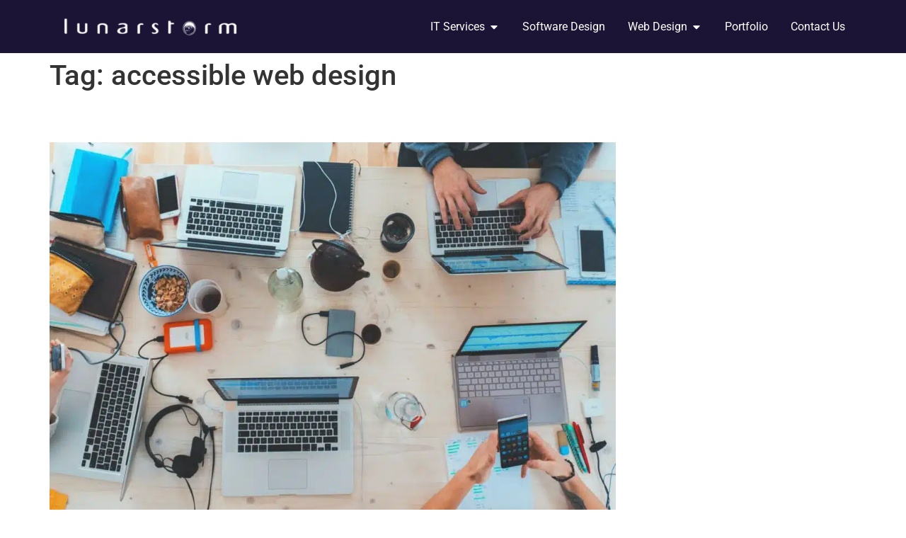

--- FILE ---
content_type: text/html; charset=UTF-8
request_url: https://www.lunarstorm.ca/tag/accessible-web-design/
body_size: 20433
content:
<!doctype html>
<html lang="en-US">
<head>
	<meta charset="UTF-8">
	<meta name="viewport" content="width=device-width, initial-scale=1">
	<link rel="profile" href="https://gmpg.org/xfn/11">
	<meta name='robots' content='index, follow, max-image-preview:large, max-snippet:-1, max-video-preview:-1' />
	<style>img:is([sizes="auto" i], [sizes^="auto," i]) { contain-intrinsic-size: 3000px 1500px }</style>
	
	<!-- This site is optimized with the Yoast SEO Premium plugin v26.4 (Yoast SEO v26.8) - https://yoast.com/product/yoast-seo-premium-wordpress/ -->
	<title>accessible web design Archives | Lunarstorm Technologies Inc.</title>
	<link rel="canonical" href="https://qtppmzum.elementor.cloud/tag/accessible-web-design/" />
	<meta property="og:locale" content="en_US" />
	<meta property="og:type" content="article" />
	<meta property="og:title" content="accessible web design Archives" />
	<meta property="og:url" content="https://qtppmzum.elementor.cloud/tag/accessible-web-design/" />
	<meta property="og:site_name" content="Lunarstorm Technologies Inc." />
	<meta property="og:image" content="https://www.lunarstorm.ca/wp-content/uploads/2024/03/Lunar_Yoast_Logo.jpg" />
	<meta property="og:image:width" content="1200" />
	<meta property="og:image:height" content="675" />
	<meta property="og:image:type" content="image/jpeg" />
	<meta name="twitter:card" content="summary_large_image" />
	<script type="application/ld+json" class="yoast-schema-graph">{"@context":"https://schema.org","@graph":[{"@type":"CollectionPage","@id":"https://qtppmzum.elementor.cloud/tag/accessible-web-design/","url":"https://qtppmzum.elementor.cloud/tag/accessible-web-design/","name":"accessible web design Archives | Lunarstorm Technologies Inc.","isPartOf":{"@id":"https://www.lunarstorm.ca/#website"},"primaryImageOfPage":{"@id":"https://qtppmzum.elementor.cloud/tag/accessible-web-design/#primaryimage"},"image":{"@id":"https://qtppmzum.elementor.cloud/tag/accessible-web-design/#primaryimage"},"thumbnailUrl":"https://www.lunarstorm.ca/wp-content/uploads/2022/04/Lunarstorm-Technologies-technology-articles-AODA-scaled-1.jpg","breadcrumb":{"@id":"https://qtppmzum.elementor.cloud/tag/accessible-web-design/#breadcrumb"},"inLanguage":"en-US"},{"@type":"ImageObject","inLanguage":"en-US","@id":"https://qtppmzum.elementor.cloud/tag/accessible-web-design/#primaryimage","url":"https://www.lunarstorm.ca/wp-content/uploads/2022/04/Lunarstorm-Technologies-technology-articles-AODA-scaled-1.jpg","contentUrl":"https://www.lunarstorm.ca/wp-content/uploads/2022/04/Lunarstorm-Technologies-technology-articles-AODA-scaled-1.jpg","width":2560,"height":1707},{"@type":"BreadcrumbList","@id":"https://qtppmzum.elementor.cloud/tag/accessible-web-design/#breadcrumb","itemListElement":[{"@type":"ListItem","position":1,"name":"Home","item":"https://www.lunarstorm.ca/"},{"@type":"ListItem","position":2,"name":"accessible web design"}]},{"@type":"WebSite","@id":"https://www.lunarstorm.ca/#website","url":"https://www.lunarstorm.ca/","name":"Lunarstorm Technologies Inc.","description":"IT Support | Web Design | Software Design | SEO | Hosting","publisher":{"@id":"https://www.lunarstorm.ca/#organization"},"alternateName":"Lunarstorm","potentialAction":[{"@type":"SearchAction","target":{"@type":"EntryPoint","urlTemplate":"https://www.lunarstorm.ca/?s={search_term_string}"},"query-input":{"@type":"PropertyValueSpecification","valueRequired":true,"valueName":"search_term_string"}}],"inLanguage":"en-US"},{"@type":["Organization","Place","ProfessionalService"],"@id":"https://www.lunarstorm.ca/#organization","name":"Lunarstorm Technologies Inc.","alternateName":"Lunarstorm","url":"https://www.lunarstorm.ca/","logo":{"@id":"https://qtppmzum.elementor.cloud/tag/accessible-web-design/#local-main-organization-logo"},"image":{"@id":"https://qtppmzum.elementor.cloud/tag/accessible-web-design/#local-main-organization-logo"},"address":{"@id":"https://qtppmzum.elementor.cloud/tag/accessible-web-design/#local-main-place-address"},"telephone":["15195461315"],"contactPoint":{"@type":"ContactPoint","email":"sales@lunarstorm.ca"},"openingHoursSpecification":[{"@type":"OpeningHoursSpecification","dayOfWeek":["Monday","Tuesday","Wednesday","Thursday","Friday"],"opens":"09:00","closes":"17:00"},{"@type":"OpeningHoursSpecification","dayOfWeek":["Saturday","Sunday"],"opens":"00:00","closes":"00:00"}],"email":"info@lunarstorm.ca"},{"@type":"PostalAddress","@id":"https://qtppmzum.elementor.cloud/tag/accessible-web-design/#local-main-place-address","streetAddress":"1-61 Lewis Road","addressLocality":"Guelph","postalCode":"N1H 1E9","addressRegion":"ON","addressCountry":"CA"},{"@type":"ImageObject","inLanguage":"en-US","@id":"https://qtppmzum.elementor.cloud/tag/accessible-web-design/#local-main-organization-logo","url":"https://www.lunarstorm.ca/wp-content/uploads/2021/10/Square-Logo-Moon.png","contentUrl":"https://www.lunarstorm.ca/wp-content/uploads/2021/10/Square-Logo-Moon.png","width":400,"height":400,"caption":"Lunarstorm Technologies Inc."}]}</script>
	<meta name="geo.placename" content="Guelph" />
	<meta name="geo.region" content="Canada" />
	<!-- / Yoast SEO Premium plugin. -->


<link rel='dns-prefetch' href='//www.googletagmanager.com' />
<link rel="alternate" type="application/rss+xml" title="Lunarstorm Technologies Inc. &raquo; Feed" href="https://www.lunarstorm.ca/feed/" />
<link rel="alternate" type="application/rss+xml" title="Lunarstorm Technologies Inc. &raquo; accessible web design Tag Feed" href="https://www.lunarstorm.ca/tag/accessible-web-design/feed/" />
<script>
window._wpemojiSettings = {"baseUrl":"https:\/\/s.w.org\/images\/core\/emoji\/16.0.1\/72x72\/","ext":".png","svgUrl":"https:\/\/s.w.org\/images\/core\/emoji\/16.0.1\/svg\/","svgExt":".svg","source":{"concatemoji":"https:\/\/www.lunarstorm.ca\/wp-includes\/js\/wp-emoji-release.min.js?ver=6.8.3"}};
/*! This file is auto-generated */
!function(s,n){var o,i,e;function c(e){try{var t={supportTests:e,timestamp:(new Date).valueOf()};sessionStorage.setItem(o,JSON.stringify(t))}catch(e){}}function p(e,t,n){e.clearRect(0,0,e.canvas.width,e.canvas.height),e.fillText(t,0,0);var t=new Uint32Array(e.getImageData(0,0,e.canvas.width,e.canvas.height).data),a=(e.clearRect(0,0,e.canvas.width,e.canvas.height),e.fillText(n,0,0),new Uint32Array(e.getImageData(0,0,e.canvas.width,e.canvas.height).data));return t.every(function(e,t){return e===a[t]})}function u(e,t){e.clearRect(0,0,e.canvas.width,e.canvas.height),e.fillText(t,0,0);for(var n=e.getImageData(16,16,1,1),a=0;a<n.data.length;a++)if(0!==n.data[a])return!1;return!0}function f(e,t,n,a){switch(t){case"flag":return n(e,"\ud83c\udff3\ufe0f\u200d\u26a7\ufe0f","\ud83c\udff3\ufe0f\u200b\u26a7\ufe0f")?!1:!n(e,"\ud83c\udde8\ud83c\uddf6","\ud83c\udde8\u200b\ud83c\uddf6")&&!n(e,"\ud83c\udff4\udb40\udc67\udb40\udc62\udb40\udc65\udb40\udc6e\udb40\udc67\udb40\udc7f","\ud83c\udff4\u200b\udb40\udc67\u200b\udb40\udc62\u200b\udb40\udc65\u200b\udb40\udc6e\u200b\udb40\udc67\u200b\udb40\udc7f");case"emoji":return!a(e,"\ud83e\udedf")}return!1}function g(e,t,n,a){var r="undefined"!=typeof WorkerGlobalScope&&self instanceof WorkerGlobalScope?new OffscreenCanvas(300,150):s.createElement("canvas"),o=r.getContext("2d",{willReadFrequently:!0}),i=(o.textBaseline="top",o.font="600 32px Arial",{});return e.forEach(function(e){i[e]=t(o,e,n,a)}),i}function t(e){var t=s.createElement("script");t.src=e,t.defer=!0,s.head.appendChild(t)}"undefined"!=typeof Promise&&(o="wpEmojiSettingsSupports",i=["flag","emoji"],n.supports={everything:!0,everythingExceptFlag:!0},e=new Promise(function(e){s.addEventListener("DOMContentLoaded",e,{once:!0})}),new Promise(function(t){var n=function(){try{var e=JSON.parse(sessionStorage.getItem(o));if("object"==typeof e&&"number"==typeof e.timestamp&&(new Date).valueOf()<e.timestamp+604800&&"object"==typeof e.supportTests)return e.supportTests}catch(e){}return null}();if(!n){if("undefined"!=typeof Worker&&"undefined"!=typeof OffscreenCanvas&&"undefined"!=typeof URL&&URL.createObjectURL&&"undefined"!=typeof Blob)try{var e="postMessage("+g.toString()+"("+[JSON.stringify(i),f.toString(),p.toString(),u.toString()].join(",")+"));",a=new Blob([e],{type:"text/javascript"}),r=new Worker(URL.createObjectURL(a),{name:"wpTestEmojiSupports"});return void(r.onmessage=function(e){c(n=e.data),r.terminate(),t(n)})}catch(e){}c(n=g(i,f,p,u))}t(n)}).then(function(e){for(var t in e)n.supports[t]=e[t],n.supports.everything=n.supports.everything&&n.supports[t],"flag"!==t&&(n.supports.everythingExceptFlag=n.supports.everythingExceptFlag&&n.supports[t]);n.supports.everythingExceptFlag=n.supports.everythingExceptFlag&&!n.supports.flag,n.DOMReady=!1,n.readyCallback=function(){n.DOMReady=!0}}).then(function(){return e}).then(function(){var e;n.supports.everything||(n.readyCallback(),(e=n.source||{}).concatemoji?t(e.concatemoji):e.wpemoji&&e.twemoji&&(t(e.twemoji),t(e.wpemoji)))}))}((window,document),window._wpemojiSettings);
</script>
<style id='wp-emoji-styles-inline-css'>

	img.wp-smiley, img.emoji {
		display: inline !important;
		border: none !important;
		box-shadow: none !important;
		height: 1em !important;
		width: 1em !important;
		margin: 0 0.07em !important;
		vertical-align: -0.1em !important;
		background: none !important;
		padding: 0 !important;
	}
</style>
<link rel='stylesheet' id='wp-block-library-css' href='https://www.lunarstorm.ca/wp-includes/css/dist/block-library/style.min.css?ver=6.8.3' media='all' />
<style id='global-styles-inline-css'>
:root{--wp--preset--aspect-ratio--square: 1;--wp--preset--aspect-ratio--4-3: 4/3;--wp--preset--aspect-ratio--3-4: 3/4;--wp--preset--aspect-ratio--3-2: 3/2;--wp--preset--aspect-ratio--2-3: 2/3;--wp--preset--aspect-ratio--16-9: 16/9;--wp--preset--aspect-ratio--9-16: 9/16;--wp--preset--color--black: #000000;--wp--preset--color--cyan-bluish-gray: #abb8c3;--wp--preset--color--white: #ffffff;--wp--preset--color--pale-pink: #f78da7;--wp--preset--color--vivid-red: #cf2e2e;--wp--preset--color--luminous-vivid-orange: #ff6900;--wp--preset--color--luminous-vivid-amber: #fcb900;--wp--preset--color--light-green-cyan: #7bdcb5;--wp--preset--color--vivid-green-cyan: #00d084;--wp--preset--color--pale-cyan-blue: #8ed1fc;--wp--preset--color--vivid-cyan-blue: #0693e3;--wp--preset--color--vivid-purple: #9b51e0;--wp--preset--gradient--vivid-cyan-blue-to-vivid-purple: linear-gradient(135deg,rgba(6,147,227,1) 0%,rgb(155,81,224) 100%);--wp--preset--gradient--light-green-cyan-to-vivid-green-cyan: linear-gradient(135deg,rgb(122,220,180) 0%,rgb(0,208,130) 100%);--wp--preset--gradient--luminous-vivid-amber-to-luminous-vivid-orange: linear-gradient(135deg,rgba(252,185,0,1) 0%,rgba(255,105,0,1) 100%);--wp--preset--gradient--luminous-vivid-orange-to-vivid-red: linear-gradient(135deg,rgba(255,105,0,1) 0%,rgb(207,46,46) 100%);--wp--preset--gradient--very-light-gray-to-cyan-bluish-gray: linear-gradient(135deg,rgb(238,238,238) 0%,rgb(169,184,195) 100%);--wp--preset--gradient--cool-to-warm-spectrum: linear-gradient(135deg,rgb(74,234,220) 0%,rgb(151,120,209) 20%,rgb(207,42,186) 40%,rgb(238,44,130) 60%,rgb(251,105,98) 80%,rgb(254,248,76) 100%);--wp--preset--gradient--blush-light-purple: linear-gradient(135deg,rgb(255,206,236) 0%,rgb(152,150,240) 100%);--wp--preset--gradient--blush-bordeaux: linear-gradient(135deg,rgb(254,205,165) 0%,rgb(254,45,45) 50%,rgb(107,0,62) 100%);--wp--preset--gradient--luminous-dusk: linear-gradient(135deg,rgb(255,203,112) 0%,rgb(199,81,192) 50%,rgb(65,88,208) 100%);--wp--preset--gradient--pale-ocean: linear-gradient(135deg,rgb(255,245,203) 0%,rgb(182,227,212) 50%,rgb(51,167,181) 100%);--wp--preset--gradient--electric-grass: linear-gradient(135deg,rgb(202,248,128) 0%,rgb(113,206,126) 100%);--wp--preset--gradient--midnight: linear-gradient(135deg,rgb(2,3,129) 0%,rgb(40,116,252) 100%);--wp--preset--font-size--small: 13px;--wp--preset--font-size--medium: 20px;--wp--preset--font-size--large: 36px;--wp--preset--font-size--x-large: 42px;--wp--preset--spacing--20: 0.44rem;--wp--preset--spacing--30: 0.67rem;--wp--preset--spacing--40: 1rem;--wp--preset--spacing--50: 1.5rem;--wp--preset--spacing--60: 2.25rem;--wp--preset--spacing--70: 3.38rem;--wp--preset--spacing--80: 5.06rem;--wp--preset--shadow--natural: 6px 6px 9px rgba(0, 0, 0, 0.2);--wp--preset--shadow--deep: 12px 12px 50px rgba(0, 0, 0, 0.4);--wp--preset--shadow--sharp: 6px 6px 0px rgba(0, 0, 0, 0.2);--wp--preset--shadow--outlined: 6px 6px 0px -3px rgba(255, 255, 255, 1), 6px 6px rgba(0, 0, 0, 1);--wp--preset--shadow--crisp: 6px 6px 0px rgba(0, 0, 0, 1);}:root { --wp--style--global--content-size: 800px;--wp--style--global--wide-size: 1200px; }:where(body) { margin: 0; }.wp-site-blocks > .alignleft { float: left; margin-right: 2em; }.wp-site-blocks > .alignright { float: right; margin-left: 2em; }.wp-site-blocks > .aligncenter { justify-content: center; margin-left: auto; margin-right: auto; }:where(.wp-site-blocks) > * { margin-block-start: 24px; margin-block-end: 0; }:where(.wp-site-blocks) > :first-child { margin-block-start: 0; }:where(.wp-site-blocks) > :last-child { margin-block-end: 0; }:root { --wp--style--block-gap: 24px; }:root :where(.is-layout-flow) > :first-child{margin-block-start: 0;}:root :where(.is-layout-flow) > :last-child{margin-block-end: 0;}:root :where(.is-layout-flow) > *{margin-block-start: 24px;margin-block-end: 0;}:root :where(.is-layout-constrained) > :first-child{margin-block-start: 0;}:root :where(.is-layout-constrained) > :last-child{margin-block-end: 0;}:root :where(.is-layout-constrained) > *{margin-block-start: 24px;margin-block-end: 0;}:root :where(.is-layout-flex){gap: 24px;}:root :where(.is-layout-grid){gap: 24px;}.is-layout-flow > .alignleft{float: left;margin-inline-start: 0;margin-inline-end: 2em;}.is-layout-flow > .alignright{float: right;margin-inline-start: 2em;margin-inline-end: 0;}.is-layout-flow > .aligncenter{margin-left: auto !important;margin-right: auto !important;}.is-layout-constrained > .alignleft{float: left;margin-inline-start: 0;margin-inline-end: 2em;}.is-layout-constrained > .alignright{float: right;margin-inline-start: 2em;margin-inline-end: 0;}.is-layout-constrained > .aligncenter{margin-left: auto !important;margin-right: auto !important;}.is-layout-constrained > :where(:not(.alignleft):not(.alignright):not(.alignfull)){max-width: var(--wp--style--global--content-size);margin-left: auto !important;margin-right: auto !important;}.is-layout-constrained > .alignwide{max-width: var(--wp--style--global--wide-size);}body .is-layout-flex{display: flex;}.is-layout-flex{flex-wrap: wrap;align-items: center;}.is-layout-flex > :is(*, div){margin: 0;}body .is-layout-grid{display: grid;}.is-layout-grid > :is(*, div){margin: 0;}body{padding-top: 0px;padding-right: 0px;padding-bottom: 0px;padding-left: 0px;}a:where(:not(.wp-element-button)){text-decoration: underline;}:root :where(.wp-element-button, .wp-block-button__link){background-color: #32373c;border-width: 0;color: #fff;font-family: inherit;font-size: inherit;line-height: inherit;padding: calc(0.667em + 2px) calc(1.333em + 2px);text-decoration: none;}.has-black-color{color: var(--wp--preset--color--black) !important;}.has-cyan-bluish-gray-color{color: var(--wp--preset--color--cyan-bluish-gray) !important;}.has-white-color{color: var(--wp--preset--color--white) !important;}.has-pale-pink-color{color: var(--wp--preset--color--pale-pink) !important;}.has-vivid-red-color{color: var(--wp--preset--color--vivid-red) !important;}.has-luminous-vivid-orange-color{color: var(--wp--preset--color--luminous-vivid-orange) !important;}.has-luminous-vivid-amber-color{color: var(--wp--preset--color--luminous-vivid-amber) !important;}.has-light-green-cyan-color{color: var(--wp--preset--color--light-green-cyan) !important;}.has-vivid-green-cyan-color{color: var(--wp--preset--color--vivid-green-cyan) !important;}.has-pale-cyan-blue-color{color: var(--wp--preset--color--pale-cyan-blue) !important;}.has-vivid-cyan-blue-color{color: var(--wp--preset--color--vivid-cyan-blue) !important;}.has-vivid-purple-color{color: var(--wp--preset--color--vivid-purple) !important;}.has-black-background-color{background-color: var(--wp--preset--color--black) !important;}.has-cyan-bluish-gray-background-color{background-color: var(--wp--preset--color--cyan-bluish-gray) !important;}.has-white-background-color{background-color: var(--wp--preset--color--white) !important;}.has-pale-pink-background-color{background-color: var(--wp--preset--color--pale-pink) !important;}.has-vivid-red-background-color{background-color: var(--wp--preset--color--vivid-red) !important;}.has-luminous-vivid-orange-background-color{background-color: var(--wp--preset--color--luminous-vivid-orange) !important;}.has-luminous-vivid-amber-background-color{background-color: var(--wp--preset--color--luminous-vivid-amber) !important;}.has-light-green-cyan-background-color{background-color: var(--wp--preset--color--light-green-cyan) !important;}.has-vivid-green-cyan-background-color{background-color: var(--wp--preset--color--vivid-green-cyan) !important;}.has-pale-cyan-blue-background-color{background-color: var(--wp--preset--color--pale-cyan-blue) !important;}.has-vivid-cyan-blue-background-color{background-color: var(--wp--preset--color--vivid-cyan-blue) !important;}.has-vivid-purple-background-color{background-color: var(--wp--preset--color--vivid-purple) !important;}.has-black-border-color{border-color: var(--wp--preset--color--black) !important;}.has-cyan-bluish-gray-border-color{border-color: var(--wp--preset--color--cyan-bluish-gray) !important;}.has-white-border-color{border-color: var(--wp--preset--color--white) !important;}.has-pale-pink-border-color{border-color: var(--wp--preset--color--pale-pink) !important;}.has-vivid-red-border-color{border-color: var(--wp--preset--color--vivid-red) !important;}.has-luminous-vivid-orange-border-color{border-color: var(--wp--preset--color--luminous-vivid-orange) !important;}.has-luminous-vivid-amber-border-color{border-color: var(--wp--preset--color--luminous-vivid-amber) !important;}.has-light-green-cyan-border-color{border-color: var(--wp--preset--color--light-green-cyan) !important;}.has-vivid-green-cyan-border-color{border-color: var(--wp--preset--color--vivid-green-cyan) !important;}.has-pale-cyan-blue-border-color{border-color: var(--wp--preset--color--pale-cyan-blue) !important;}.has-vivid-cyan-blue-border-color{border-color: var(--wp--preset--color--vivid-cyan-blue) !important;}.has-vivid-purple-border-color{border-color: var(--wp--preset--color--vivid-purple) !important;}.has-vivid-cyan-blue-to-vivid-purple-gradient-background{background: var(--wp--preset--gradient--vivid-cyan-blue-to-vivid-purple) !important;}.has-light-green-cyan-to-vivid-green-cyan-gradient-background{background: var(--wp--preset--gradient--light-green-cyan-to-vivid-green-cyan) !important;}.has-luminous-vivid-amber-to-luminous-vivid-orange-gradient-background{background: var(--wp--preset--gradient--luminous-vivid-amber-to-luminous-vivid-orange) !important;}.has-luminous-vivid-orange-to-vivid-red-gradient-background{background: var(--wp--preset--gradient--luminous-vivid-orange-to-vivid-red) !important;}.has-very-light-gray-to-cyan-bluish-gray-gradient-background{background: var(--wp--preset--gradient--very-light-gray-to-cyan-bluish-gray) !important;}.has-cool-to-warm-spectrum-gradient-background{background: var(--wp--preset--gradient--cool-to-warm-spectrum) !important;}.has-blush-light-purple-gradient-background{background: var(--wp--preset--gradient--blush-light-purple) !important;}.has-blush-bordeaux-gradient-background{background: var(--wp--preset--gradient--blush-bordeaux) !important;}.has-luminous-dusk-gradient-background{background: var(--wp--preset--gradient--luminous-dusk) !important;}.has-pale-ocean-gradient-background{background: var(--wp--preset--gradient--pale-ocean) !important;}.has-electric-grass-gradient-background{background: var(--wp--preset--gradient--electric-grass) !important;}.has-midnight-gradient-background{background: var(--wp--preset--gradient--midnight) !important;}.has-small-font-size{font-size: var(--wp--preset--font-size--small) !important;}.has-medium-font-size{font-size: var(--wp--preset--font-size--medium) !important;}.has-large-font-size{font-size: var(--wp--preset--font-size--large) !important;}.has-x-large-font-size{font-size: var(--wp--preset--font-size--x-large) !important;}
:root :where(.wp-block-pullquote){font-size: 1.5em;line-height: 1.6;}
</style>
<link rel='stylesheet' id='hello-elementor-css' href='https://www.lunarstorm.ca/wp-content/themes/hello-elementor/assets/css/reset.css?ver=3.4.6' media='all' />
<link rel='stylesheet' id='hello-elementor-theme-style-css' href='https://www.lunarstorm.ca/wp-content/themes/hello-elementor/assets/css/theme.css?ver=3.4.6' media='all' />
<link rel='stylesheet' id='hello-elementor-header-footer-css' href='https://www.lunarstorm.ca/wp-content/themes/hello-elementor/assets/css/header-footer.css?ver=3.4.6' media='all' />
<link rel='stylesheet' id='elementor-frontend-css' href='https://www.lunarstorm.ca/wp-content/plugins/elementor/assets/css/frontend.min.css?ver=3.33.2' media='all' />
<link rel='stylesheet' id='widget-image-css' href='https://www.lunarstorm.ca/wp-content/plugins/elementor/assets/css/widget-image.min.css?ver=3.33.2' media='all' />
<link rel='stylesheet' id='widget-icon-list-css' href='https://www.lunarstorm.ca/wp-content/plugins/elementor/assets/css/widget-icon-list.min.css?ver=3.33.2' media='all' />
<link rel='stylesheet' id='e-animation-fadeIn-css' href='https://www.lunarstorm.ca/wp-content/plugins/elementor/assets/lib/animations/styles/fadeIn.min.css?ver=3.33.2' media='all' />
<link rel='stylesheet' id='widget-mega-menu-css' href='https://www.lunarstorm.ca/wp-content/plugins/elementor-pro/assets/css/widget-mega-menu.min.css?ver=3.33.1' media='all' />
<link rel='stylesheet' id='e-sticky-css' href='https://www.lunarstorm.ca/wp-content/plugins/elementor-pro/assets/css/modules/sticky.min.css?ver=3.33.1' media='all' />
<link rel='stylesheet' id='widget-heading-css' href='https://www.lunarstorm.ca/wp-content/plugins/elementor/assets/css/widget-heading.min.css?ver=3.33.2' media='all' />
<link rel='stylesheet' id='widget-loop-common-css' href='https://www.lunarstorm.ca/wp-content/plugins/elementor-pro/assets/css/widget-loop-common.min.css?ver=3.33.1' media='all' />
<link rel='stylesheet' id='widget-loop-grid-css' href='https://www.lunarstorm.ca/wp-content/plugins/elementor-pro/assets/css/widget-loop-grid.min.css?ver=3.33.1' media='all' />
<link rel='stylesheet' id='widget-posts-css' href='https://www.lunarstorm.ca/wp-content/plugins/elementor-pro/assets/css/widget-posts.min.css?ver=3.33.1' media='all' />
<link rel='stylesheet' id='widget-nav-menu-css' href='https://www.lunarstorm.ca/wp-content/plugins/elementor-pro/assets/css/widget-nav-menu.min.css?ver=3.33.1' media='all' />
<link rel='stylesheet' id='widget-divider-css' href='https://www.lunarstorm.ca/wp-content/plugins/elementor/assets/css/widget-divider.min.css?ver=3.33.2' media='all' />
<link rel='stylesheet' id='elementor-post-5-css' href='https://www.lunarstorm.ca/wp-content/uploads/elementor/css/post-5.css?ver=1769037261' media='all' />
<link rel='stylesheet' id='elementor-post-28-css' href='https://www.lunarstorm.ca/wp-content/uploads/elementor/css/post-28.css?ver=1769037262' media='all' />
<link rel='stylesheet' id='elementor-post-41-css' href='https://www.lunarstorm.ca/wp-content/uploads/elementor/css/post-41.css?ver=1769037262' media='all' />
<link rel='stylesheet' id='elementor-gf-local-roboto-css' href='https://www.lunarstorm.ca/wp-content/uploads/elementor/google-fonts/css/roboto.css?ver=1744656259' media='all' />
<link rel='stylesheet' id='elementor-gf-local-robotoslab-css' href='https://www.lunarstorm.ca/wp-content/uploads/elementor/google-fonts/css/robotoslab.css?ver=1744656232' media='all' />
<script src="https://www.lunarstorm.ca/wp-includes/js/jquery/jquery.min.js?ver=3.7.1" id="jquery-core-js"></script>
<script src="https://www.lunarstorm.ca/wp-includes/js/jquery/jquery-migrate.min.js?ver=3.4.1" id="jquery-migrate-js"></script>

<!-- Google tag (gtag.js) snippet added by Site Kit -->
<!-- Google Analytics snippet added by Site Kit -->
<script src="https://www.googletagmanager.com/gtag/js?id=G-V4E547YCXR" id="google_gtagjs-js" async></script>
<script id="google_gtagjs-js-after">
window.dataLayer = window.dataLayer || [];function gtag(){dataLayer.push(arguments);}
gtag("set","linker",{"domains":["www.lunarstorm.ca"]});
gtag("js", new Date());
gtag("set", "developer_id.dZTNiMT", true);
gtag("config", "G-V4E547YCXR");
</script>
<link rel="https://api.w.org/" href="https://www.lunarstorm.ca/wp-json/" /><link rel="alternate" title="JSON" type="application/json" href="https://www.lunarstorm.ca/wp-json/wp/v2/tags/99" /><link rel="EditURI" type="application/rsd+xml" title="RSD" href="https://www.lunarstorm.ca/xmlrpc.php?rsd" />
<meta name="generator" content="WordPress 6.8.3" />
<meta name="generator" content="Site Kit by Google 1.170.0" /><meta name="generator" content="Elementor 3.33.2; features: e_font_icon_svg, additional_custom_breakpoints; settings: css_print_method-external, google_font-enabled, font_display-swap">
			<style>
				.e-con.e-parent:nth-of-type(n+4):not(.e-lazyloaded):not(.e-no-lazyload),
				.e-con.e-parent:nth-of-type(n+4):not(.e-lazyloaded):not(.e-no-lazyload) * {
					background-image: none !important;
				}
				@media screen and (max-height: 1024px) {
					.e-con.e-parent:nth-of-type(n+3):not(.e-lazyloaded):not(.e-no-lazyload),
					.e-con.e-parent:nth-of-type(n+3):not(.e-lazyloaded):not(.e-no-lazyload) * {
						background-image: none !important;
					}
				}
				@media screen and (max-height: 640px) {
					.e-con.e-parent:nth-of-type(n+2):not(.e-lazyloaded):not(.e-no-lazyload),
					.e-con.e-parent:nth-of-type(n+2):not(.e-lazyloaded):not(.e-no-lazyload) * {
						background-image: none !important;
					}
				}
			</style>
			
<!-- Google Tag Manager snippet added by Site Kit -->
<script>
			( function( w, d, s, l, i ) {
				w[l] = w[l] || [];
				w[l].push( {'gtm.start': new Date().getTime(), event: 'gtm.js'} );
				var f = d.getElementsByTagName( s )[0],
					j = d.createElement( s ), dl = l != 'dataLayer' ? '&l=' + l : '';
				j.async = true;
				j.src = 'https://www.googletagmanager.com/gtm.js?id=' + i + dl;
				f.parentNode.insertBefore( j, f );
			} )( window, document, 'script', 'dataLayer', 'GTM-572CW4' );
			
</script>

<!-- End Google Tag Manager snippet added by Site Kit -->
<link rel="icon" href="https://www.lunarstorm.ca/wp-content/uploads/2024/03/cropped-lunar_favicon-32x32.png" sizes="32x32" />
<link rel="icon" href="https://www.lunarstorm.ca/wp-content/uploads/2024/03/cropped-lunar_favicon-192x192.png" sizes="192x192" />
<link rel="apple-touch-icon" href="https://www.lunarstorm.ca/wp-content/uploads/2024/03/cropped-lunar_favicon-180x180.png" />
<meta name="msapplication-TileImage" content="https://www.lunarstorm.ca/wp-content/uploads/2024/03/cropped-lunar_favicon-270x270.png" />
		<style id="wp-custom-css">
			/* edit the hamburger and close icon colors here */

.lytbox-button {
	--hamburger-color: #fff;
	--close-x-color: #000;
	display: block;
	height: 18px;
	cursor: pointer;
	position: relative;
	z-index: 101;
}


/* must add in elementor template ID number to make the menu full width */
.elementor-14516 {
	width: 100%;
}




/* end editing */

.lytbox-navigation {
	position: fixed;
	top: 0;
	left: 0;
	transform: translateX(100%);
	overflow: hidden;
	transition: transform 0.2s;
	width: 100%;
	height: 100vh;
	z-index: 100;
}

.lytbox-navigation {
	display: flex;
	justify-content: center;
	align-items: center;
}




/* toggle hamburger*/

.lytbox-button .hamburguer {
	position: relative;
}

.lytbox-button .hamburguer span{
	display: block;
	height: 2px;
	width: 24px;
	background: var(--hamburger-color);
	transform-origin: 50% 50%;
	transition: all 0.1s 0.2s ease, transform 0.2s ease;
}

.lytbox-button .hamburguer span:nth-child(2) {
	transform: translate(0, 6px);
}

.lytbox-button .hamburguer span:nth-child(3) {
	transform: translate(0, 12px);
		
}

.lytbox-nav_control {
	position: absolute;
	left: -9999px;
	width: 100%;
	clip: rect(0, 0, 0, 0);
}

.lytbox-nav_control:checked~.lytbox-navigation {
	transform: translateX(0);
	opacity: 1;
	transition: transform 0.3s, opacity 0.3s;
}

.lytbox-nav_control:checked~.lytbox-button .hamburguer {
	transition: all 0.1s 0s ease;
}





/* closed X */

.lytbox-nav_control:checked~.lytbox-button .hamburguer span {
	background: var(--close-x-color);
	transition: all 0.1s ease, transform 0.1s 0.2s ease;
}

.lytbox-nav_control:checked~.lytbox-button .hamburguer span:first-child {
	opacity: 0;
}

.lytbox-nav_control:checked~.lytbox-button  .hamburguer span:nth-child(2) {
	transform: translate(0, 6px) rotate(45deg);
}

.lytbox-nav_control:checked~.lytbox-button .hamburguer span:nth-child(3) {
	transform: translate(0, 4px) rotate(-45deg);

}		</style>
		<meta name="traceparent" content="00-9c313bef2af3cf660000001769275568-9c313bef2af3cf66-01"></head>
<body class="archive tag tag-accessible-web-design tag-99 wp-custom-logo wp-embed-responsive wp-theme-hello-elementor hello-elementor-default elementor-default elementor-kit-5">

		<!-- Google Tag Manager (noscript) snippet added by Site Kit -->
		<noscript>
			<iframe src="https://www.googletagmanager.com/ns.html?id=GTM-572CW4" height="0" width="0" style="display:none;visibility:hidden"></iframe>
		</noscript>
		<!-- End Google Tag Manager (noscript) snippet added by Site Kit -->
		
<a class="skip-link screen-reader-text" href="#content">Skip to content</a>

		<header data-elementor-type="header" data-elementor-id="28" class="elementor elementor-28 elementor-location-header" data-elementor-post-type="elementor_library">
			<div class="elementor-element elementor-element-6e5bb2c e-flex e-con-boxed e-con e-parent" data-id="6e5bb2c" data-element_type="container" data-settings="{&quot;background_background&quot;:&quot;classic&quot;,&quot;sticky&quot;:&quot;top&quot;,&quot;sticky_on&quot;:[&quot;desktop&quot;,&quot;tablet&quot;,&quot;mobile&quot;],&quot;sticky_offset&quot;:0,&quot;sticky_effects_offset&quot;:0,&quot;sticky_anchor_link_offset&quot;:0}">
					<div class="e-con-inner">
		<div class="elementor-element elementor-element-beeed55 e-con-full e-flex e-con e-child" data-id="beeed55" data-element_type="container">
				<div class="elementor-element elementor-element-30821fc elementor-widget elementor-widget-theme-site-logo elementor-widget-image" data-id="30821fc" data-element_type="widget" data-widget_type="theme-site-logo.default">
				<div class="elementor-widget-container">
											<a href="https://www.lunarstorm.ca">
			<picture class="attachment-medium size-medium wp-image-14552">
<source type="image/webp" srcset="https://www.lunarstorm.ca/wp-content/uploads/2023/04/Lunar_Logo_Trans-300x38.png.webp 300w, https://www.lunarstorm.ca/wp-content/uploads/2023/04/Lunar_Logo_Trans-768x97.png.webp 768w, https://www.lunarstorm.ca/wp-content/uploads/2023/04/Lunar_Logo_Trans.png.webp 790w" sizes="(max-width: 300px) 100vw, 300px"/>
<img width="300" height="38" src="https://www.lunarstorm.ca/wp-content/uploads/2023/04/Lunar_Logo_Trans-300x38.png" alt="" srcset="https://www.lunarstorm.ca/wp-content/uploads/2023/04/Lunar_Logo_Trans-300x38.png 300w, https://www.lunarstorm.ca/wp-content/uploads/2023/04/Lunar_Logo_Trans-768x97.png 768w, https://www.lunarstorm.ca/wp-content/uploads/2023/04/Lunar_Logo_Trans.png 790w" sizes="(max-width: 300px) 100vw, 300px"/>
</picture>
				</a>
											</div>
				</div>
				</div>
		<div class="elementor-element elementor-element-36aa05c e-con-full e-flex e-con e-child" data-id="36aa05c" data-element_type="container">
				<div class="elementor-element elementor-element-6f509fe e-fit_to_content e-n-menu-mobile e-n-menu-layout-horizontal elementor-widget elementor-widget-n-menu" data-id="6f509fe" data-element_type="widget" data-settings="{&quot;menu_items&quot;:[{&quot;item_title&quot;:&quot;IT Services&quot;,&quot;_id&quot;:&quot;677b01e&quot;,&quot;item_link&quot;:{&quot;url&quot;:&quot;\/it-services\/&quot;,&quot;is_external&quot;:&quot;&quot;,&quot;nofollow&quot;:&quot;&quot;,&quot;custom_attributes&quot;:&quot;&quot;},&quot;item_dropdown_content&quot;:&quot;yes&quot;,&quot;item_icon&quot;:{&quot;value&quot;:&quot;&quot;,&quot;library&quot;:&quot;&quot;},&quot;item_icon_active&quot;:null,&quot;element_id&quot;:&quot;&quot;},{&quot;item_title&quot;:&quot;Software Design&quot;,&quot;_id&quot;:&quot;ff47aba&quot;,&quot;item_link&quot;:{&quot;url&quot;:&quot;\/software-design\/&quot;,&quot;is_external&quot;:&quot;&quot;,&quot;nofollow&quot;:&quot;&quot;,&quot;custom_attributes&quot;:&quot;&quot;},&quot;item_dropdown_content&quot;:&quot;no&quot;,&quot;item_icon&quot;:{&quot;value&quot;:&quot;&quot;,&quot;library&quot;:&quot;&quot;},&quot;item_icon_active&quot;:null,&quot;element_id&quot;:&quot;&quot;},{&quot;item_title&quot;:&quot;Web Design&quot;,&quot;_id&quot;:&quot;12b9f51&quot;,&quot;item_link&quot;:{&quot;url&quot;:&quot;\/web-design\/&quot;,&quot;is_external&quot;:&quot;&quot;,&quot;nofollow&quot;:&quot;&quot;,&quot;custom_attributes&quot;:&quot;&quot;},&quot;item_dropdown_content&quot;:&quot;yes&quot;,&quot;item_icon&quot;:{&quot;value&quot;:&quot;&quot;,&quot;library&quot;:&quot;&quot;},&quot;item_icon_active&quot;:null,&quot;element_id&quot;:&quot;&quot;},{&quot;_id&quot;:&quot;3542516&quot;,&quot;item_title&quot;:&quot;Portfolio&quot;,&quot;item_link&quot;:{&quot;url&quot;:&quot;\/portfolio\/&quot;,&quot;is_external&quot;:&quot;&quot;,&quot;nofollow&quot;:&quot;&quot;,&quot;custom_attributes&quot;:&quot;&quot;},&quot;item_dropdown_content&quot;:&quot;no&quot;,&quot;item_icon&quot;:{&quot;value&quot;:&quot;&quot;,&quot;library&quot;:&quot;&quot;},&quot;item_icon_active&quot;:null,&quot;element_id&quot;:&quot;&quot;},{&quot;item_title&quot;:&quot;Contact Us&quot;,&quot;item_link&quot;:{&quot;url&quot;:&quot;\/contact-us\/&quot;,&quot;is_external&quot;:&quot;&quot;,&quot;nofollow&quot;:&quot;&quot;,&quot;custom_attributes&quot;:&quot;&quot;},&quot;_id&quot;:&quot;79297f2&quot;,&quot;item_dropdown_content&quot;:&quot;no&quot;,&quot;item_icon&quot;:{&quot;value&quot;:&quot;&quot;,&quot;library&quot;:&quot;&quot;},&quot;item_icon_active&quot;:null,&quot;element_id&quot;:&quot;&quot;}],&quot;item_position_horizontal&quot;:&quot;end&quot;,&quot;content_width&quot;:&quot;fit_to_content&quot;,&quot;open_animation&quot;:&quot;fadeIn&quot;,&quot;breakpoint_selector&quot;:&quot;mobile&quot;,&quot;content_horizontal_position&quot;:&quot;center&quot;,&quot;item_layout&quot;:&quot;horizontal&quot;,&quot;open_on&quot;:&quot;hover&quot;,&quot;horizontal_scroll&quot;:&quot;disable&quot;,&quot;menu_item_title_distance_from_content&quot;:{&quot;unit&quot;:&quot;px&quot;,&quot;size&quot;:0,&quot;sizes&quot;:[]},&quot;menu_item_title_distance_from_content_tablet&quot;:{&quot;unit&quot;:&quot;px&quot;,&quot;size&quot;:&quot;&quot;,&quot;sizes&quot;:[]},&quot;menu_item_title_distance_from_content_mobile&quot;:{&quot;unit&quot;:&quot;px&quot;,&quot;size&quot;:&quot;&quot;,&quot;sizes&quot;:[]}}" data-widget_type="mega-menu.default">
				<div class="elementor-widget-container">
							<nav class="e-n-menu" data-widget-number="116" aria-label="Menu">
					<button class="e-n-menu-toggle" id="menu-toggle-116" aria-haspopup="true" aria-expanded="false" aria-controls="menubar-116" aria-label="Menu Toggle">
			<span class="e-n-menu-toggle-icon e-open">
				<svg class="e-font-icon-svg e-eicon-menu-bar" viewBox="0 0 1000 1000" xmlns="http://www.w3.org/2000/svg"><path d="M104 333H896C929 333 958 304 958 271S929 208 896 208H104C71 208 42 237 42 271S71 333 104 333ZM104 583H896C929 583 958 554 958 521S929 458 896 458H104C71 458 42 487 42 521S71 583 104 583ZM104 833H896C929 833 958 804 958 771S929 708 896 708H104C71 708 42 737 42 771S71 833 104 833Z"></path></svg>			</span>
			<span class="e-n-menu-toggle-icon e-close">
				<svg class="e-font-icon-svg e-eicon-close" viewBox="0 0 1000 1000" xmlns="http://www.w3.org/2000/svg"><path d="M742 167L500 408 258 167C246 154 233 150 217 150 196 150 179 158 167 167 154 179 150 196 150 212 150 229 154 242 171 254L408 500 167 742C138 771 138 800 167 829 196 858 225 858 254 829L496 587 738 829C750 842 767 846 783 846 800 846 817 842 829 829 842 817 846 804 846 783 846 767 842 750 829 737L588 500 833 258C863 229 863 200 833 171 804 137 775 137 742 167Z"></path></svg>			</span>
		</button>
					<div class="e-n-menu-wrapper" id="menubar-116" aria-labelledby="menu-toggle-116">
				<ul class="e-n-menu-heading">
								<li class="e-n-menu-item">
				<div id="e-n-menu-title-1161" class="e-n-menu-title">
					<a class="e-n-menu-title-container e-focus e-link" href="/it-services/">												<span class="e-n-menu-title-text">
							IT Services						</span>
					</a>											<button id="e-n-menu-dropdown-icon-1161" class="e-n-menu-dropdown-icon e-focus" data-tab-index="1" aria-haspopup="true" aria-expanded="false" aria-controls="e-n-menu-content-1161" >
							<span class="e-n-menu-dropdown-icon-opened">
								<svg aria-hidden="true" class="e-font-icon-svg e-fas-caret-up" viewBox="0 0 320 512" xmlns="http://www.w3.org/2000/svg"><path d="M288.662 352H31.338c-17.818 0-26.741-21.543-14.142-34.142l128.662-128.662c7.81-7.81 20.474-7.81 28.284 0l128.662 128.662c12.6 12.599 3.676 34.142-14.142 34.142z"></path></svg>								<span class="elementor-screen-only">Close IT Services</span>
							</span>
							<span class="e-n-menu-dropdown-icon-closed">
								<svg aria-hidden="true" class="e-font-icon-svg e-fas-caret-down" viewBox="0 0 320 512" xmlns="http://www.w3.org/2000/svg"><path d="M31.3 192h257.3c17.8 0 26.7 21.5 14.1 34.1L174.1 354.8c-7.8 7.8-20.5 7.8-28.3 0L17.2 226.1C4.6 213.5 13.5 192 31.3 192z"></path></svg>								<span class="elementor-screen-only">Open IT Services</span>
							</span>
						</button>
									</div>
									<div class="e-n-menu-content">
						<div id="e-n-menu-content-1161" data-tab-index="1" aria-labelledby="e-n-menu-dropdown-icon-1161" class="elementor-element elementor-element-a413f37 e-flex e-con-boxed e-con e-child" data-id="a413f37" data-element_type="container" data-settings="{&quot;background_background&quot;:&quot;classic&quot;}">
					<div class="e-con-inner">
				<div class="elementor-element elementor-element-21e519d elementor-align-center elementor-icon-list--layout-traditional elementor-list-item-link-full_width elementor-widget elementor-widget-icon-list" data-id="21e519d" data-element_type="widget" data-widget_type="icon-list.default">
				<div class="elementor-widget-container">
							<ul class="elementor-icon-list-items">
							<li class="elementor-icon-list-item">
											<a href="/it-consulting/">

												<span class="elementor-icon-list-icon">
							<svg aria-hidden="true" class="e-font-icon-svg e-fas-people-arrows" viewBox="0 0 576 512" xmlns="http://www.w3.org/2000/svg"><path d="M96,128A64,64,0,1,0,32,64,64,64,0,0,0,96,128Zm0,176.08a44.11,44.11,0,0,1,13.64-32L181.77,204c1.65-1.55,3.77-2.31,5.61-3.57A63.91,63.91,0,0,0,128,160H64A64,64,0,0,0,0,224v96a32,32,0,0,0,32,32V480a32,32,0,0,0,32,32h64a32,32,0,0,0,32-32V383.61l-50.36-47.53A44.08,44.08,0,0,1,96,304.08ZM480,128a64,64,0,1,0-64-64A64,64,0,0,0,480,128Zm32,32H448a63.91,63.91,0,0,0-59.38,40.42c1.84,1.27,4,2,5.62,3.59l72.12,68.06a44.37,44.37,0,0,1,0,64L416,383.62V480a32,32,0,0,0,32,32h64a32,32,0,0,0,32-32V352a32,32,0,0,0,32-32V224A64,64,0,0,0,512,160ZM444.4,295.34l-72.12-68.06A12,12,0,0,0,352,236v36H224V236a12,12,0,0,0-20.28-8.73L131.6,295.34a12.4,12.4,0,0,0,0,17.47l72.12,68.07A12,12,0,0,0,224,372.14V336H352v36.14a12,12,0,0,0,20.28,8.74l72.12-68.07A12.4,12.4,0,0,0,444.4,295.34Z"></path></svg>						</span>
										<span class="elementor-icon-list-text">IT Consulting</span>
											</a>
									</li>
						</ul>
						</div>
				</div>
					</div>
				</div>
							</div>
							</li>
					<li class="e-n-menu-item">
				<div id="e-n-menu-title-1162" class="e-n-menu-title">
					<a class="e-n-menu-title-container e-focus e-link" href="/software-design/">												<span class="e-n-menu-title-text">
							Software Design						</span>
					</a>									</div>
							</li>
					<li class="e-n-menu-item">
				<div id="e-n-menu-title-1163" class="e-n-menu-title">
					<a class="e-n-menu-title-container e-focus e-link" href="/web-design/">												<span class="e-n-menu-title-text">
							Web Design						</span>
					</a>											<button id="e-n-menu-dropdown-icon-1163" class="e-n-menu-dropdown-icon e-focus" data-tab-index="3" aria-haspopup="true" aria-expanded="false" aria-controls="e-n-menu-content-1163" >
							<span class="e-n-menu-dropdown-icon-opened">
								<svg aria-hidden="true" class="e-font-icon-svg e-fas-caret-up" viewBox="0 0 320 512" xmlns="http://www.w3.org/2000/svg"><path d="M288.662 352H31.338c-17.818 0-26.741-21.543-14.142-34.142l128.662-128.662c7.81-7.81 20.474-7.81 28.284 0l128.662 128.662c12.6 12.599 3.676 34.142-14.142 34.142z"></path></svg>								<span class="elementor-screen-only">Close Web Design</span>
							</span>
							<span class="e-n-menu-dropdown-icon-closed">
								<svg aria-hidden="true" class="e-font-icon-svg e-fas-caret-down" viewBox="0 0 320 512" xmlns="http://www.w3.org/2000/svg"><path d="M31.3 192h257.3c17.8 0 26.7 21.5 14.1 34.1L174.1 354.8c-7.8 7.8-20.5 7.8-28.3 0L17.2 226.1C4.6 213.5 13.5 192 31.3 192z"></path></svg>								<span class="elementor-screen-only">Open Web Design</span>
							</span>
						</button>
									</div>
									<div class="e-n-menu-content">
						<div id="e-n-menu-content-1163" data-tab-index="3" aria-labelledby="e-n-menu-dropdown-icon-1163" class="elementor-element elementor-element-97bed33 e-flex e-con-boxed e-con e-child" data-id="97bed33" data-element_type="container">
					<div class="e-con-inner">
				<div class="elementor-element elementor-element-cb4a78e elementor-align-center elementor-icon-list--layout-traditional elementor-list-item-link-full_width elementor-widget elementor-widget-icon-list" data-id="cb4a78e" data-element_type="widget" data-widget_type="icon-list.default">
				<div class="elementor-widget-container">
							<ul class="elementor-icon-list-items">
							<li class="elementor-icon-list-item">
											<a href="/managed-hosting/">

												<span class="elementor-icon-list-icon">
							<svg aria-hidden="true" class="e-font-icon-svg e-fas-server" viewBox="0 0 512 512" xmlns="http://www.w3.org/2000/svg"><path d="M480 160H32c-17.673 0-32-14.327-32-32V64c0-17.673 14.327-32 32-32h448c17.673 0 32 14.327 32 32v64c0 17.673-14.327 32-32 32zm-48-88c-13.255 0-24 10.745-24 24s10.745 24 24 24 24-10.745 24-24-10.745-24-24-24zm-64 0c-13.255 0-24 10.745-24 24s10.745 24 24 24 24-10.745 24-24-10.745-24-24-24zm112 248H32c-17.673 0-32-14.327-32-32v-64c0-17.673 14.327-32 32-32h448c17.673 0 32 14.327 32 32v64c0 17.673-14.327 32-32 32zm-48-88c-13.255 0-24 10.745-24 24s10.745 24 24 24 24-10.745 24-24-10.745-24-24-24zm-64 0c-13.255 0-24 10.745-24 24s10.745 24 24 24 24-10.745 24-24-10.745-24-24-24zm112 248H32c-17.673 0-32-14.327-32-32v-64c0-17.673 14.327-32 32-32h448c17.673 0 32 14.327 32 32v64c0 17.673-14.327 32-32 32zm-48-88c-13.255 0-24 10.745-24 24s10.745 24 24 24 24-10.745 24-24-10.745-24-24-24zm-64 0c-13.255 0-24 10.745-24 24s10.745 24 24 24 24-10.745 24-24-10.745-24-24-24z"></path></svg>						</span>
										<span class="elementor-icon-list-text">Managed Hosting</span>
											</a>
									</li>
						</ul>
						</div>
				</div>
					</div>
				</div>
							</div>
							</li>
					<li class="e-n-menu-item">
				<div id="e-n-menu-title-1164" class="e-n-menu-title">
					<a class="e-n-menu-title-container e-focus e-link" href="/portfolio/">												<span class="e-n-menu-title-text">
							Portfolio						</span>
					</a>									</div>
							</li>
					<li class="e-n-menu-item">
				<div id="e-n-menu-title-1165" class="e-n-menu-title">
					<a class="e-n-menu-title-container e-focus e-link" href="/contact-us/">												<span class="e-n-menu-title-text">
							Contact Us						</span>
					</a>									</div>
							</li>
						</ul>
			</div>
		</nav>
						</div>
				</div>
				</div>
		<div class="elementor-element elementor-element-9b7a022 e-con-full e-flex e-con e-child" data-id="9b7a022" data-element_type="container">
				<div class="elementor-element elementor-element-d8a8d0d elementor-hidden-desktop elementor-widget elementor-widget-html" data-id="d8a8d0d" data-element_type="widget" data-widget_type="html.default">
				<div class="elementor-widget-container">
					<input type="checkbox" id="nav-control" class="lytbox-nav_control">
<label for="nav-control" class="lytbox-button">
    <div class="hamburguer">
        <span></span>
        <span></span>
        <span></span>
    </div>
</label>




<div class="lytbox-navigation">

		<div data-elementor-type="section" data-elementor-id="14516" class="elementor elementor-14516 elementor-location-header" data-elementor-post-type="elementor_library">
			<div class="elementor-element elementor-element-b917188 e-flex e-con-boxed e-con e-parent" data-id="b917188" data-element_type="container" data-settings="{&quot;background_background&quot;:&quot;classic&quot;}">
					<div class="e-con-inner">
				<div class="elementor-element elementor-element-f565672 elementor-widget-mobile__width-inherit elementor-view-default elementor-widget elementor-widget-icon" data-id="f565672" data-element_type="widget" data-widget_type="icon.default">
				<div class="elementor-widget-container">
							<div class="elementor-icon-wrapper">
			<a class="elementor-icon" href="https://www.lunarstorm.ca/">
			<svg aria-hidden="true" class="e-font-icon-svg e-fas-home" viewBox="0 0 576 512" xmlns="http://www.w3.org/2000/svg"><path d="M280.37 148.26L96 300.11V464a16 16 0 0 0 16 16l112.06-.29a16 16 0 0 0 15.92-16V368a16 16 0 0 1 16-16h64a16 16 0 0 1 16 16v95.64a16 16 0 0 0 16 16.05L464 480a16 16 0 0 0 16-16V300L295.67 148.26a12.19 12.19 0 0 0-15.3 0zM571.6 251.47L488 182.56V44.05a12 12 0 0 0-12-12h-56a12 12 0 0 0-12 12v72.61L318.47 43a48 48 0 0 0-61 0L4.34 251.47a12 12 0 0 0-1.6 16.9l25.5 31A12 12 0 0 0 45.15 301l235.22-193.74a12.19 12.19 0 0 1 15.3 0L530.9 301a12 12 0 0 0 16.9-1.6l25.5-31a12 12 0 0 0-1.7-16.93z"></path></svg>			</a>
		</div>
						</div>
				</div>
		<div class="elementor-element elementor-element-3b12bc3 e-flex e-con-boxed e-con e-child" data-id="3b12bc3" data-element_type="container">
					<div class="e-con-inner">
				<div class="elementor-element elementor-element-097c2ea elementor-widget-mobile__width-inherit elementor-nav-menu__text-align-aside elementor-widget elementor-widget-nav-menu" data-id="097c2ea" data-element_type="widget" data-settings="{&quot;layout&quot;:&quot;dropdown&quot;,&quot;submenu_icon&quot;:{&quot;value&quot;:&quot;&lt;svg aria-hidden=\&quot;true\&quot; class=\&quot;e-font-icon-svg e-fas-caret-down\&quot; viewBox=\&quot;0 0 320 512\&quot; xmlns=\&quot;http:\/\/www.w3.org\/2000\/svg\&quot;&gt;&lt;path d=\&quot;M31.3 192h257.3c17.8 0 26.7 21.5 14.1 34.1L174.1 354.8c-7.8 7.8-20.5 7.8-28.3 0L17.2 226.1C4.6 213.5 13.5 192 31.3 192z\&quot;&gt;&lt;\/path&gt;&lt;\/svg&gt;&quot;,&quot;library&quot;:&quot;fa-solid&quot;}}" data-widget_type="nav-menu.default">
				<div class="elementor-widget-container">
								<nav class="elementor-nav-menu--dropdown elementor-nav-menu__container" aria-hidden="true">
				<ul id="menu-2-097c2ea" class="elementor-nav-menu"><li class="menu-item menu-item-type-post_type menu-item-object-page menu-item-15850"><a href="https://www.lunarstorm.ca/it-services/" class="elementor-item" tabindex="-1">IT Services</a></li>
<li class="menu-item menu-item-type-post_type menu-item-object-page menu-item-16397"><a href="https://www.lunarstorm.ca/it-consulting/" class="elementor-item" tabindex="-1">IT Consulting</a></li>
<li class="menu-item menu-item-type-post_type menu-item-object-page menu-item-15851"><a href="https://www.lunarstorm.ca/software-design/" class="elementor-item" tabindex="-1">Software Design</a></li>
<li class="menu-item menu-item-type-post_type menu-item-object-page menu-item-15852"><a href="https://www.lunarstorm.ca/web-design/" class="elementor-item" tabindex="-1">Web Design</a></li>
<li class="menu-item menu-item-type-post_type menu-item-object-page menu-item-16399"><a href="https://www.lunarstorm.ca/managed-hosting/" class="elementor-item" tabindex="-1">Managed Hosting</a></li>
<li class="menu-item menu-item-type-post_type menu-item-object-page menu-item-15853"><a href="https://www.lunarstorm.ca/portfolio/" class="elementor-item" tabindex="-1">Portfolio</a></li>
<li class="menu-item menu-item-type-post_type menu-item-object-page menu-item-15854"><a href="https://www.lunarstorm.ca/about-us/" class="elementor-item" tabindex="-1">About Us</a></li>
<li class="menu-item menu-item-type-post_type menu-item-object-page menu-item-15855"><a href="https://www.lunarstorm.ca/contact-us/" class="elementor-item" tabindex="-1">Contact Us</a></li>
</ul>			</nav>
						</div>
				</div>
				<div class="elementor-element elementor-element-9fd305c elementor-mobile-align-center elementor-widget-mobile__width-inherit elementor-widget elementor-widget-button" data-id="9fd305c" data-element_type="widget" data-widget_type="button.default">
				<div class="elementor-widget-container">
									<div class="elementor-button-wrapper">
					<a class="elementor-button elementor-button-link elementor-size-sm" href="tel:5195461315">
						<span class="elementor-button-content-wrapper">
						<span class="elementor-button-icon">
				<svg aria-hidden="true" class="e-font-icon-svg e-fas-phone-alt" viewBox="0 0 512 512" xmlns="http://www.w3.org/2000/svg"><path d="M497.39 361.8l-112-48a24 24 0 0 0-28 6.9l-49.6 60.6A370.66 370.66 0 0 1 130.6 204.11l60.6-49.6a23.94 23.94 0 0 0 6.9-28l-48-112A24.16 24.16 0 0 0 122.6.61l-104 24A24 24 0 0 0 0 48c0 256.5 207.9 464 464 464a24 24 0 0 0 23.4-18.6l24-104a24.29 24.29 0 0 0-14.01-27.6z"></path></svg>			</span>
									<span class="elementor-button-text">Call Us Now</span>
					</span>
					</a>
				</div>
								</div>
				</div>
					</div>
				</div>
					</div>
				</div>
				</div>
		

</div>				</div>
				</div>
				</div>
					</div>
				</div>
				</header>
		<main id="content" class="site-main">

			<div class="page-header">
			<h1 class="entry-title">Tag: <span>accessible web design</span></h1>		</div>
	
	<div class="page-content">
					<article class="post">
				<h2 class="entry-title"><a href="https://www.lunarstorm.ca/website-accessibility-all-you-need-to-know-about-aoda-compliance/">Website Accessibility: All You Need to Know About AODA Compliance</a></h2><a href="https://www.lunarstorm.ca/website-accessibility-all-you-need-to-know-about-aoda-compliance/"><picture fetchpriority="high" class="attachment-large size-large wp-post-image" decoding="async">
<source type="image/webp" srcset="https://www.lunarstorm.ca/wp-content/uploads/2022/04/Lunarstorm-Technologies-technology-articles-AODA-scaled-1-1024x683.jpg.webp 1024w, https://www.lunarstorm.ca/wp-content/uploads/2022/04/Lunarstorm-Technologies-technology-articles-AODA-scaled-1-300x200.jpg.webp 300w, https://www.lunarstorm.ca/wp-content/uploads/2022/04/Lunarstorm-Technologies-technology-articles-AODA-scaled-1-768x512.jpg.webp 768w, https://www.lunarstorm.ca/wp-content/uploads/2022/04/Lunarstorm-Technologies-technology-articles-AODA-scaled-1-1536x1024.jpg.webp 1536w, https://www.lunarstorm.ca/wp-content/uploads/2022/04/Lunarstorm-Technologies-technology-articles-AODA-scaled-1-2048x1366.jpg.webp 2048w" sizes="(max-width: 800px) 100vw, 800px"/>
<img fetchpriority="high" width="800" height="534" src="https://www.lunarstorm.ca/wp-content/uploads/2022/04/Lunarstorm-Technologies-technology-articles-AODA-scaled-1-1024x683.jpg" alt="" decoding="async" srcset="https://www.lunarstorm.ca/wp-content/uploads/2022/04/Lunarstorm-Technologies-technology-articles-AODA-scaled-1-1024x683.jpg 1024w, https://www.lunarstorm.ca/wp-content/uploads/2022/04/Lunarstorm-Technologies-technology-articles-AODA-scaled-1-300x200.jpg 300w, https://www.lunarstorm.ca/wp-content/uploads/2022/04/Lunarstorm-Technologies-technology-articles-AODA-scaled-1-768x512.jpg 768w, https://www.lunarstorm.ca/wp-content/uploads/2022/04/Lunarstorm-Technologies-technology-articles-AODA-scaled-1-1536x1024.jpg 1536w, https://www.lunarstorm.ca/wp-content/uploads/2022/04/Lunarstorm-Technologies-technology-articles-AODA-scaled-1-2048x1366.jpg 2048w" sizes="(max-width: 800px) 100vw, 800px"/>
</picture>
</a><p>What is AODA Compliance and How Does it Affect Me? The Importance of Website Accessibility and Intentional Web Design. The Accessibility for Ontarians with Disabilities Act (AODA) was enacted in 2005 with the goal of making the province of Ontario completely accessible to people with disabilities by 2025. The Act requires businesses and organizations to [&hellip;]</p>
			</article>
			</div>

	
</main>
		<footer data-elementor-type="footer" data-elementor-id="41" class="elementor elementor-41 elementor-location-footer" data-elementor-post-type="elementor_library">
			<div class="elementor-element elementor-element-8bdf732 e-con-full e-flex e-con e-parent" data-id="8bdf732" data-element_type="container" data-settings="{&quot;background_background&quot;:&quot;classic&quot;}">
				</div>
		<div class="elementor-element elementor-element-806755e e-flex e-con-boxed e-con e-parent" data-id="806755e" data-element_type="container" data-settings="{&quot;background_background&quot;:&quot;gradient&quot;}">
					<div class="e-con-inner">
		<div class="elementor-element elementor-element-c68fc24 e-con-full e-flex e-con e-child" data-id="c68fc24" data-element_type="container">
				<div class="elementor-element elementor-element-1ef74cb elementor-widget elementor-widget-heading" data-id="1ef74cb" data-element_type="widget" data-widget_type="heading.default">
				<div class="elementor-widget-container">
					<h6 class="elementor-heading-title elementor-size-default"><a href="https://www.lunarstorm.ca/portfolio/">Recent Projects</a></h6>				</div>
				</div>
				<div class="elementor-element elementor-element-10a79b3 elementor-grid-2 elementor-grid-mobile-2 elementor-grid-tablet-2 elementor-widget elementor-widget-loop-grid" data-id="10a79b3" data-element_type="widget" data-settings="{&quot;template_id&quot;:14723,&quot;columns&quot;:2,&quot;row_gap&quot;:{&quot;unit&quot;:&quot;px&quot;,&quot;size&quot;:15,&quot;sizes&quot;:[]},&quot;columns_mobile&quot;:2,&quot;_skin&quot;:&quot;post&quot;,&quot;columns_tablet&quot;:&quot;2&quot;,&quot;edit_handle_selector&quot;:&quot;[data-elementor-type=\&quot;loop-item\&quot;]&quot;,&quot;row_gap_tablet&quot;:{&quot;unit&quot;:&quot;px&quot;,&quot;size&quot;:&quot;&quot;,&quot;sizes&quot;:[]},&quot;row_gap_mobile&quot;:{&quot;unit&quot;:&quot;px&quot;,&quot;size&quot;:&quot;&quot;,&quot;sizes&quot;:[]}}" data-widget_type="loop-grid.post">
				<div class="elementor-widget-container">
							<div class="elementor-loop-container elementor-grid" role="list">
		<style id="loop-14723">.elementor-14723 .elementor-element.elementor-element-2b3168a{--display:flex;--gap:0px 0px;--row-gap:0px;--column-gap:0px;--margin-top:0px;--margin-bottom:0px;--margin-left:0px;--margin-right:0px;--padding-top:0px;--padding-bottom:0px;--padding-left:0px;--padding-right:0px;}.elementor-widget-image .widget-image-caption{color:var( --e-global-color-text );font-family:var( --e-global-typography-text-font-family ), Sans-serif;font-weight:var( --e-global-typography-text-font-weight );}.elementor-14723 .elementor-element.elementor-element-8d27703 > .elementor-widget-container{margin:0px 0px 0px 0px;padding:0px 0px 0px 0px;}.elementor-14723 .elementor-element.elementor-element-8d27703 img{width:100%;max-width:100%;height:100%;object-fit:cover;object-position:center center;}.elementor-14723 .elementor-element.elementor-element-8d27703:hover img{opacity:0.5;}@media(min-width:768px){.elementor-14723 .elementor-element.elementor-element-2b3168a{--content-width:1140px;}}/* Start custom CSS for image, class: .elementor-element-8d27703 */.elementor-14723 .elementor-element.elementor-element-8d27703 img {
  -webkit-aspect-ratio: 1/1;
     -moz-aspect-ratio: 1/1;
      -ms-aspect-ratio: 1/1;
          aspect-ratio: 1/1;
}/* End custom CSS */</style>		<div data-elementor-type="loop-item" data-elementor-id="14723" class="elementor elementor-14723 e-loop-item e-loop-item-16650 post-16650 portfolio type-portfolio status-publish has-post-thumbnail hentry service-web-design" data-elementor-post-type="elementor_library" data-custom-edit-handle="1">
			<div class="elementor-element elementor-element-2b3168a e-flex e-con-boxed e-con e-parent" data-id="2b3168a" data-element_type="container">
					<div class="e-con-inner">
				<div class="elementor-element elementor-element-8d27703 elementor-widget elementor-widget-image" data-id="8d27703" data-element_type="widget" data-widget_type="image.default">
				<div class="elementor-widget-container">
																<a href="https://www.lunarstorm.ca/portfolio/valentini-hair-design/">
							<picture class="attachment-medium size-medium wp-image-16652">
<source type="image/webp" srcset="https://www.lunarstorm.ca/wp-content/uploads/2025/04/Valentini_Website-7-300x164.png.webp 300w, https://www.lunarstorm.ca/wp-content/uploads/2025/04/Valentini_Website-7-1024x559.png.webp 1024w, https://www.lunarstorm.ca/wp-content/uploads/2025/04/Valentini_Website-7-768x419.png.webp 768w, https://www.lunarstorm.ca/wp-content/uploads/2025/04/Valentini_Website-7-1536x839.png.webp 1536w, https://www.lunarstorm.ca/wp-content/uploads/2025/04/Valentini_Website-7-2048x1118.png.webp 2048w" sizes="(max-width: 300px) 100vw, 300px"/>
<img width="300" height="164" src="https://www.lunarstorm.ca/wp-content/uploads/2025/04/Valentini_Website-7-300x164.png" alt="" srcset="https://www.lunarstorm.ca/wp-content/uploads/2025/04/Valentini_Website-7-300x164.png 300w, https://www.lunarstorm.ca/wp-content/uploads/2025/04/Valentini_Website-7-1024x559.png 1024w, https://www.lunarstorm.ca/wp-content/uploads/2025/04/Valentini_Website-7-768x419.png 768w, https://www.lunarstorm.ca/wp-content/uploads/2025/04/Valentini_Website-7-1536x839.png 1536w, https://www.lunarstorm.ca/wp-content/uploads/2025/04/Valentini_Website-7-2048x1118.png 2048w" sizes="(max-width: 300px) 100vw, 300px"/>
</picture>
								</a>
															</div>
				</div>
					</div>
				</div>
				</div>
				<div data-elementor-type="loop-item" data-elementor-id="14723" class="elementor elementor-14723 e-loop-item e-loop-item-12158 post-12158 portfolio type-portfolio status-publish has-post-thumbnail hentry service-web-design" data-elementor-post-type="elementor_library" data-custom-edit-handle="1">
			<div class="elementor-element elementor-element-2b3168a e-flex e-con-boxed e-con e-parent" data-id="2b3168a" data-element_type="container">
					<div class="e-con-inner">
				<div class="elementor-element elementor-element-8d27703 elementor-widget elementor-widget-image" data-id="8d27703" data-element_type="widget" data-widget_type="image.default">
				<div class="elementor-widget-container">
																<a href="https://www.lunarstorm.ca/portfolio/lucky-duck-fudge-web-design-seo-product-photography/">
							<img width="300" height="201" src="https://www.lunarstorm.ca/wp-content/uploads/2022/02/lucky-duck-fudge-web-design-shopify-home-page-300x201.png" class="attachment-medium size-medium wp-image-12159" alt="Screenshot of Lucky Duck Fudge home page with fudge flavours" srcset="https://www.lunarstorm.ca/wp-content/uploads/2022/02/lucky-duck-fudge-web-design-shopify-home-page-300x201.png 300w, https://www.lunarstorm.ca/wp-content/uploads/2022/02/lucky-duck-fudge-web-design-shopify-home-page-1024x687.png 1024w, https://www.lunarstorm.ca/wp-content/uploads/2022/02/lucky-duck-fudge-web-design-shopify-home-page-768x515.png 768w, https://www.lunarstorm.ca/wp-content/uploads/2022/02/lucky-duck-fudge-web-design-shopify-home-page.png 1142w" sizes="(max-width: 300px) 100vw, 300px" />								</a>
															</div>
				</div>
					</div>
				</div>
				</div>
				<div data-elementor-type="loop-item" data-elementor-id="14723" class="elementor elementor-14723 e-loop-item e-loop-item-12110 post-12110 portfolio type-portfolio status-publish has-post-thumbnail hentry service-software-design" data-elementor-post-type="elementor_library" data-custom-edit-handle="1">
			<div class="elementor-element elementor-element-2b3168a e-flex e-con-boxed e-con e-parent" data-id="2b3168a" data-element_type="container">
					<div class="e-con-inner">
				<div class="elementor-element elementor-element-8d27703 elementor-widget elementor-widget-image" data-id="8d27703" data-element_type="widget" data-widget_type="image.default">
				<div class="elementor-widget-container">
																<a href="https://www.lunarstorm.ca/portfolio/creator-news-app-software-design/">
							<img width="300" height="217" src="https://www.lunarstorm.ca/wp-content/uploads/2022/01/creatornews-app-software-design-phone-mockup-scaled-1-300x217.jpg" class="attachment-medium size-medium wp-image-12096" alt="creator news app screenshot showing an article snippet about Rihanna&#039;s brand, Savage x Fenty" srcset="https://www.lunarstorm.ca/wp-content/uploads/2022/01/creatornews-app-software-design-phone-mockup-scaled-1-300x217.jpg 300w, https://www.lunarstorm.ca/wp-content/uploads/2022/01/creatornews-app-software-design-phone-mockup-scaled-1-1024x740.jpg 1024w, https://www.lunarstorm.ca/wp-content/uploads/2022/01/creatornews-app-software-design-phone-mockup-scaled-1-768x555.jpg 768w, https://www.lunarstorm.ca/wp-content/uploads/2022/01/creatornews-app-software-design-phone-mockup-scaled-1-1536x1110.jpg 1536w, https://www.lunarstorm.ca/wp-content/uploads/2022/01/creatornews-app-software-design-phone-mockup-scaled-1-2048x1480.jpg 2048w" sizes="(max-width: 300px) 100vw, 300px" />								</a>
															</div>
				</div>
					</div>
				</div>
				</div>
				<div data-elementor-type="loop-item" data-elementor-id="14723" class="elementor elementor-14723 e-loop-item e-loop-item-12077 post-12077 portfolio type-portfolio status-publish has-post-thumbnail hentry service-web-design" data-elementor-post-type="elementor_library" data-custom-edit-handle="1">
			<div class="elementor-element elementor-element-2b3168a e-flex e-con-boxed e-con e-parent" data-id="2b3168a" data-element_type="container">
					<div class="e-con-inner">
				<div class="elementor-element elementor-element-8d27703 elementor-widget elementor-widget-image" data-id="8d27703" data-element_type="widget" data-widget_type="image.default">
				<div class="elementor-widget-container">
																<a href="https://www.lunarstorm.ca/portfolio/heating-cooling-guys-web-design/">
							<img width="300" height="164" src="https://www.lunarstorm.ca/wp-content/uploads/2021/12/lunarstorm-web-design-heating-cooling-guys-home-300x164.png" class="attachment-medium size-medium wp-image-12079" alt="Web design page featuring heating and air conditioning products" srcset="https://www.lunarstorm.ca/wp-content/uploads/2021/12/lunarstorm-web-design-heating-cooling-guys-home-300x164.png 300w, https://www.lunarstorm.ca/wp-content/uploads/2021/12/lunarstorm-web-design-heating-cooling-guys-home-1024x559.png 1024w, https://www.lunarstorm.ca/wp-content/uploads/2021/12/lunarstorm-web-design-heating-cooling-guys-home-768x419.png 768w, https://www.lunarstorm.ca/wp-content/uploads/2021/12/lunarstorm-web-design-heating-cooling-guys-home-1536x838.png 1536w, https://www.lunarstorm.ca/wp-content/uploads/2021/12/lunarstorm-web-design-heating-cooling-guys-home.png 1682w" sizes="(max-width: 300px) 100vw, 300px" />								</a>
															</div>
				</div>
					</div>
				</div>
				</div>
				<div data-elementor-type="loop-item" data-elementor-id="14723" class="elementor elementor-14723 e-loop-item e-loop-item-11920 post-11920 portfolio type-portfolio status-publish has-post-thumbnail hentry service-software-design" data-elementor-post-type="elementor_library" data-custom-edit-handle="1">
			<div class="elementor-element elementor-element-2b3168a e-flex e-con-boxed e-con e-parent" data-id="2b3168a" data-element_type="container">
					<div class="e-con-inner">
				<div class="elementor-element elementor-element-8d27703 elementor-widget elementor-widget-image" data-id="8d27703" data-element_type="widget" data-widget_type="image.default">
				<div class="elementor-widget-container">
																<a href="https://www.lunarstorm.ca/portfolio/creator-news-software-design/">
							<img width="300" height="167" src="https://www.lunarstorm.ca/wp-content/uploads/2021/11/lunarstorm-software-design-creator-news-categories-page-mobile-responsive-mockup-scaled-1-300x167.jpg" class="attachment-medium size-medium wp-image-11923" alt="A screen mockup of the Creator News software app displayed on a desktop Mac, Macbook, and iPhone X." srcset="https://www.lunarstorm.ca/wp-content/uploads/2021/11/lunarstorm-software-design-creator-news-categories-page-mobile-responsive-mockup-scaled-1-300x167.jpg 300w, https://www.lunarstorm.ca/wp-content/uploads/2021/11/lunarstorm-software-design-creator-news-categories-page-mobile-responsive-mockup-scaled-1-1024x569.jpg 1024w, https://www.lunarstorm.ca/wp-content/uploads/2021/11/lunarstorm-software-design-creator-news-categories-page-mobile-responsive-mockup-scaled-1-768x427.jpg 768w, https://www.lunarstorm.ca/wp-content/uploads/2021/11/lunarstorm-software-design-creator-news-categories-page-mobile-responsive-mockup-scaled-1-1536x853.jpg 1536w, https://www.lunarstorm.ca/wp-content/uploads/2021/11/lunarstorm-software-design-creator-news-categories-page-mobile-responsive-mockup-scaled-1-2048x1138.jpg 2048w" sizes="(max-width: 300px) 100vw, 300px" />								</a>
															</div>
				</div>
					</div>
				</div>
				</div>
				<div data-elementor-type="loop-item" data-elementor-id="14723" class="elementor elementor-14723 e-loop-item e-loop-item-11910 post-11910 portfolio type-portfolio status-publish has-post-thumbnail hentry service-web-design" data-elementor-post-type="elementor_library" data-custom-edit-handle="1">
			<div class="elementor-element elementor-element-2b3168a e-flex e-con-boxed e-con e-parent" data-id="2b3168a" data-element_type="container">
					<div class="e-con-inner">
				<div class="elementor-element elementor-element-8d27703 elementor-widget elementor-widget-image" data-id="8d27703" data-element_type="widget" data-widget_type="image.default">
				<div class="elementor-widget-container">
																<a href="https://www.lunarstorm.ca/portfolio/welmar-group-web-design-seo/">
							<img width="300" height="182" src="https://www.lunarstorm.ca/wp-content/uploads/2021/11/lunarstorm-web-design-welmar-group-home-page-300x182.png" class="attachment-medium size-medium wp-image-11912" alt="Screenshot of The Welmar Group&#039;s website viewed on a desktop, as designed by Lunarstorm Technologies." srcset="https://www.lunarstorm.ca/wp-content/uploads/2021/11/lunarstorm-web-design-welmar-group-home-page-300x182.png 300w, https://www.lunarstorm.ca/wp-content/uploads/2021/11/lunarstorm-web-design-welmar-group-home-page-1024x622.png 1024w, https://www.lunarstorm.ca/wp-content/uploads/2021/11/lunarstorm-web-design-welmar-group-home-page-768x467.png 768w, https://www.lunarstorm.ca/wp-content/uploads/2021/11/lunarstorm-web-design-welmar-group-home-page.png 1522w" sizes="(max-width: 300px) 100vw, 300px" />								</a>
															</div>
				</div>
					</div>
				</div>
				</div>
				</div>
		
						</div>
				</div>
				<div class="elementor-element elementor-element-6aa4456 elementor-grid-2 elementor-posts--align-left elementor-grid-tablet-2 elementor-grid-mobile-1 elementor-posts--thumbnail-top elementor-widget elementor-widget-posts" data-id="6aa4456" data-element_type="widget" data-settings="{&quot;classic_columns&quot;:&quot;2&quot;,&quot;classic_row_gap&quot;:{&quot;unit&quot;:&quot;px&quot;,&quot;size&quot;:12,&quot;sizes&quot;:[]},&quot;classic_columns_tablet&quot;:&quot;2&quot;,&quot;classic_columns_mobile&quot;:&quot;1&quot;,&quot;classic_row_gap_tablet&quot;:{&quot;unit&quot;:&quot;px&quot;,&quot;size&quot;:&quot;&quot;,&quot;sizes&quot;:[]},&quot;classic_row_gap_mobile&quot;:{&quot;unit&quot;:&quot;px&quot;,&quot;size&quot;:&quot;&quot;,&quot;sizes&quot;:[]}}" data-widget_type="posts.classic">
				<div class="elementor-widget-container">
							<div class="elementor-posts-container elementor-posts elementor-posts--skin-classic elementor-grid" role="list">
				<article class="elementor-post elementor-grid-item post-13816 post type-post status-publish format-standard has-post-thumbnail hentry category-business-advice category-it-consulting category-it-services category-it-solutions category-it-support category-tech-support category-technology-article category-technology-consulting category-technology-services category-technology-solutions tag-blog-post tag-business-solutions tag-digital-security tag-guelph-tech-company tag-it-support tag-lunarstorm tag-tech-article" role="listitem">
				<a class="elementor-post__thumbnail__link" href="https://www.lunarstorm.ca/email-phishing-scams-and-how-to-prevent-them/" tabindex="-1" >
			<div class="elementor-post__thumbnail"><img width="300" height="200" src="https://www.lunarstorm.ca/wp-content/uploads/2021/08/lunarstorm-digital-security-tech-article-300x200.jpg" class="attachment-medium size-medium wp-image-10737" alt="A woman types on her laptop while a blue graphic of cyber security images glows from the laptop screen" /></div>
		</a>
				<div class="elementor-post__text">
				</div>
				</article>
				<article class="elementor-post elementor-grid-item post-12358 post type-post status-publish format-standard has-post-thumbnail hentry category-business-advice category-hosted-services category-it-services category-tech-support tag-managed-hosting tag-premium-hosting tag-web-hosting" role="listitem">
				<a class="elementor-post__thumbnail__link" href="https://www.lunarstorm.ca/why-your-business-needs-premium-managed-hosting-services/" tabindex="-1" >
			<div class="elementor-post__thumbnail"><picture class="attachment-medium size-medium wp-image-12359">
<source type="image/webp" srcset="https://www.lunarstorm.ca/wp-content/uploads/2022/05/premium-garage-lunarstorm-hosting-services-scaled-1-206x300.jpg.webp"/>
<img width="206" height="300" src="https://www.lunarstorm.ca/wp-content/uploads/2022/05/premium-garage-lunarstorm-hosting-services-scaled-1-206x300.jpg" alt="car with headlights in a covered parking garage with other cars parked in parking spaces"/>
</picture>
</div>
		</a>
				<div class="elementor-post__text">
				</div>
				</article>
				<article class="elementor-post elementor-grid-item post-12318 post type-post status-publish format-standard has-post-thumbnail hentry category-it-services category-software-design category-tech-support category-technology-services tag-agriculture-industry tag-digital-adoption tag-farming tag-technology-services" role="listitem">
				<a class="elementor-post__thumbnail__link" href="https://www.lunarstorm.ca/technology-services-for-the-agriculture-industry/" tabindex="-1" >
			<div class="elementor-post__thumbnail"><img width="300" height="169" src="https://www.lunarstorm.ca/wp-content/uploads/2022/04/lunarstorm-agriculture-services-technology-article-scaled-1-300x169.jpg" class="attachment-medium size-medium wp-image-12320" alt="" /></div>
		</a>
				<div class="elementor-post__text">
				</div>
				</article>
				<article class="elementor-post elementor-grid-item post-12283 post type-post status-publish format-standard has-post-thumbnail hentry category-business-advice category-seo category-technology-services category-web-design tag-accessibility tag-accessible-web-design tag-aoda tag-guelph-tech-company tag-web-services" role="listitem">
				<a class="elementor-post__thumbnail__link" href="https://www.lunarstorm.ca/website-accessibility-all-you-need-to-know-about-aoda-compliance/" tabindex="-1" >
			<div class="elementor-post__thumbnail"><picture class="attachment-medium size-medium wp-image-12284">
<source type="image/webp" srcset="https://www.lunarstorm.ca/wp-content/uploads/2022/04/Lunarstorm-Technologies-technology-articles-AODA-scaled-1-300x200.jpg.webp"/>
<img width="300" height="200" src="https://www.lunarstorm.ca/wp-content/uploads/2022/04/Lunarstorm-Technologies-technology-articles-AODA-scaled-1-300x200.jpg" alt=""/>
</picture>
</div>
		</a>
				<div class="elementor-post__text">
				</div>
				</article>
				<article class="elementor-post elementor-grid-item post-12259 post type-post status-publish format-standard has-post-thumbnail hentry category-content-writing category-seo category-technology-consulting category-technology-solutions category-web-design tag-ai-copywriting tag-guelph-technology-consulting tag-lunarstorm tag-web-services" role="listitem">
				<a class="elementor-post__thumbnail__link" href="https://www.lunarstorm.ca/the-future-of-ai-staying-ahead-of-the-curve/" tabindex="-1" >
			<div class="elementor-post__thumbnail"><img width="300" height="200" src="https://www.lunarstorm.ca/wp-content/uploads/2022/03/pexels-tara-winstead-8386440-scaled-1-300x200.jpg" class="attachment-medium size-medium wp-image-12260" alt="Robotic hand reaching up to a network of blue lights" /></div>
		</a>
				<div class="elementor-post__text">
				</div>
				</article>
				<article class="elementor-post elementor-grid-item post-12216 post type-post status-publish format-standard has-post-thumbnail hentry category-software-design tag-blog-post tag-business-solutions tag-custom-software tag-guelph-tech-company tag-hybrid-app tag-lunarstorm tag-software-development tag-tech-article" role="listitem">
				<a class="elementor-post__thumbnail__link" href="https://www.lunarstorm.ca/case-study-creator-news-mobile-app/" tabindex="-1" >
			<div class="elementor-post__thumbnail"><picture class="attachment-medium size-medium wp-image-12123">
<source type="image/webp" srcset="https://www.lunarstorm.ca/wp-content/uploads/2022/01/creatornews-app-software-design-tablet-mockup-scaled-1-300x200.jpeg.webp"/>
<img width="300" height="200" src="https://www.lunarstorm.ca/wp-content/uploads/2022/01/creatornews-app-software-design-tablet-mockup-scaled-1-300x200.jpeg" alt=""/>
</picture>
</div>
		</a>
				<div class="elementor-post__text">
				</div>
				</article>
				<article class="elementor-post elementor-grid-item post-12178 post type-post status-publish format-standard has-post-thumbnail hentry category-business-process tag-business-solutions tag-careers tag-co-op-student tag-coding tag-guelph-tech tag-hiring tag-network-engineering tag-tech-article tag-web-developer tag-workplace-solutions" role="listitem">
				<a class="elementor-post__thumbnail__link" href="https://www.lunarstorm.ca/take-a-peek-into-the-life-of-a-lunarstorm-employee/" tabindex="-1" >
			<div class="elementor-post__thumbnail"><img width="300" height="200" src="https://www.lunarstorm.ca/wp-content/uploads/2022/02/lunarstorm-tech-article-coop-student-experience-emeshe-nagyzambo-300x200.jpg" class="attachment-medium size-medium wp-image-12195" alt="Young woman with brown hair photographed outdoors in front of foliage." /></div>
		</a>
				<div class="elementor-post__text">
				</div>
				</article>
				<article class="elementor-post elementor-grid-item post-12169 post type-post status-publish format-standard has-post-thumbnail hentry category-software-design tag-blog-post tag-business-solutions tag-guelph-tech-company tag-lunarstorm tag-maintenance tag-software-upgrades tag-tech-article" role="listitem">
				<a class="elementor-post__thumbnail__link" href="https://www.lunarstorm.ca/why-your-custom-software-package-includes-budgeted-time-for-maintenance-and-upgrades/" tabindex="-1" >
			<div class="elementor-post__thumbnail"><picture class="attachment-medium size-medium wp-image-12170">
<source type="image/webp" srcset="https://www.lunarstorm.ca/wp-content/uploads/2022/02/christin-hume-unsplash-lunarstorm-custom-software-maintenance-scaled-1-300x200.jpg.webp"/>
<img width="300" height="200" src="https://www.lunarstorm.ca/wp-content/uploads/2022/02/christin-hume-unsplash-lunarstorm-custom-software-maintenance-scaled-1-300x200.jpg" alt="woman in yellow sweater sitting and working on laptop on a wooden desk."/>
</picture>
</div>
		</a>
				<div class="elementor-post__text">
				</div>
				</article>
				</div>
		
						</div>
				</div>
				</div>
		<div class="elementor-element elementor-element-feb3dd1 e-con-full e-flex e-con e-child" data-id="feb3dd1" data-element_type="container">
				<div class="elementor-element elementor-element-4e0331b elementor-widget elementor-widget-heading" data-id="4e0331b" data-element_type="widget" data-widget_type="heading.default">
				<div class="elementor-widget-container">
					<h6 class="elementor-heading-title elementor-size-default">Services</h6>				</div>
				</div>
				<div class="elementor-element elementor-element-190ea55 elementor-nav-menu__align-start elementor-nav-menu--dropdown-none elementor-widget elementor-widget-nav-menu" data-id="190ea55" data-element_type="widget" data-settings="{&quot;layout&quot;:&quot;vertical&quot;,&quot;submenu_icon&quot;:{&quot;value&quot;:&quot;&lt;svg aria-hidden=\&quot;true\&quot; class=\&quot;e-font-icon-svg e-fas-caret-down\&quot; viewBox=\&quot;0 0 320 512\&quot; xmlns=\&quot;http:\/\/www.w3.org\/2000\/svg\&quot;&gt;&lt;path d=\&quot;M31.3 192h257.3c17.8 0 26.7 21.5 14.1 34.1L174.1 354.8c-7.8 7.8-20.5 7.8-28.3 0L17.2 226.1C4.6 213.5 13.5 192 31.3 192z\&quot;&gt;&lt;\/path&gt;&lt;\/svg&gt;&quot;,&quot;library&quot;:&quot;fa-solid&quot;}}" data-widget_type="nav-menu.default">
				<div class="elementor-widget-container">
								<nav aria-label="Menu" class="elementor-nav-menu--main elementor-nav-menu__container elementor-nav-menu--layout-vertical e--pointer-none">
				<ul id="menu-1-190ea55" class="elementor-nav-menu sm-vertical"><li class="menu-item menu-item-type-post_type menu-item-object-page menu-item-13840"><a href="https://www.lunarstorm.ca/it-services/" class="elementor-item">IT Services</a></li>
<li class="menu-item menu-item-type-post_type menu-item-object-page menu-item-13839"><a href="https://www.lunarstorm.ca/software-design/" class="elementor-item">Software Design</a></li>
<li class="menu-item menu-item-type-post_type menu-item-object-page menu-item-13838"><a href="https://www.lunarstorm.ca/web-design/" class="elementor-item">Web Design</a></li>
<li class="menu-item menu-item-type-post_type menu-item-object-page menu-item-13835"><a href="https://www.lunarstorm.ca/it-consulting/" class="elementor-item">IT Consulting</a></li>
<li class="menu-item menu-item-type-post_type menu-item-object-page menu-item-15741"><a href="https://www.lunarstorm.ca/managed-hosting/" class="elementor-item">Managed Hosting</a></li>
<li class="menu-item menu-item-type-post_type menu-item-object-page menu-item-13841"><a href="https://www.lunarstorm.ca/portfolio/" class="elementor-item">Portfolio</a></li>
</ul>			</nav>
						<nav class="elementor-nav-menu--dropdown elementor-nav-menu__container" aria-hidden="true">
				<ul id="menu-2-190ea55" class="elementor-nav-menu sm-vertical"><li class="menu-item menu-item-type-post_type menu-item-object-page menu-item-13840"><a href="https://www.lunarstorm.ca/it-services/" class="elementor-item" tabindex="-1">IT Services</a></li>
<li class="menu-item menu-item-type-post_type menu-item-object-page menu-item-13839"><a href="https://www.lunarstorm.ca/software-design/" class="elementor-item" tabindex="-1">Software Design</a></li>
<li class="menu-item menu-item-type-post_type menu-item-object-page menu-item-13838"><a href="https://www.lunarstorm.ca/web-design/" class="elementor-item" tabindex="-1">Web Design</a></li>
<li class="menu-item menu-item-type-post_type menu-item-object-page menu-item-13835"><a href="https://www.lunarstorm.ca/it-consulting/" class="elementor-item" tabindex="-1">IT Consulting</a></li>
<li class="menu-item menu-item-type-post_type menu-item-object-page menu-item-15741"><a href="https://www.lunarstorm.ca/managed-hosting/" class="elementor-item" tabindex="-1">Managed Hosting</a></li>
<li class="menu-item menu-item-type-post_type menu-item-object-page menu-item-13841"><a href="https://www.lunarstorm.ca/portfolio/" class="elementor-item" tabindex="-1">Portfolio</a></li>
</ul>			</nav>
						</div>
				</div>
				<div class="elementor-element elementor-element-6c4c407 elementor-widget elementor-widget-heading" data-id="6c4c407" data-element_type="widget" data-widget_type="heading.default">
				<div class="elementor-widget-container">
					<h6 class="elementor-heading-title elementor-size-default">Company</h6>				</div>
				</div>
				<div class="elementor-element elementor-element-19895ed elementor-nav-menu--dropdown-none elementor-widget elementor-widget-nav-menu" data-id="19895ed" data-element_type="widget" data-settings="{&quot;layout&quot;:&quot;vertical&quot;,&quot;submenu_icon&quot;:{&quot;value&quot;:&quot;&lt;svg aria-hidden=\&quot;true\&quot; class=\&quot;e-font-icon-svg e-fas-caret-down\&quot; viewBox=\&quot;0 0 320 512\&quot; xmlns=\&quot;http:\/\/www.w3.org\/2000\/svg\&quot;&gt;&lt;path d=\&quot;M31.3 192h257.3c17.8 0 26.7 21.5 14.1 34.1L174.1 354.8c-7.8 7.8-20.5 7.8-28.3 0L17.2 226.1C4.6 213.5 13.5 192 31.3 192z\&quot;&gt;&lt;\/path&gt;&lt;\/svg&gt;&quot;,&quot;library&quot;:&quot;fa-solid&quot;}}" data-widget_type="nav-menu.default">
				<div class="elementor-widget-container">
								<nav aria-label="Menu" class="elementor-nav-menu--main elementor-nav-menu__container elementor-nav-menu--layout-vertical e--pointer-none">
				<ul id="menu-1-19895ed" class="elementor-nav-menu sm-vertical"><li class="menu-item menu-item-type-post_type menu-item-object-page menu-item-13845"><a href="https://www.lunarstorm.ca/about-us/" class="elementor-item">About Us</a></li>
<li class="menu-item menu-item-type-post_type menu-item-object-page menu-item-13846"><a href="https://www.lunarstorm.ca/contact-us/" class="elementor-item">Contact Us</a></li>
<li class="menu-item menu-item-type-post_type menu-item-object-page menu-item-13842"><a href="https://www.lunarstorm.ca/remote-support/" class="elementor-item">Remote Support</a></li>
<li class="menu-item menu-item-type-post_type menu-item-object-page current_page_parent menu-item-13844"><a href="https://www.lunarstorm.ca/technology-articles/" class="elementor-item">Technology Articles</a></li>
</ul>			</nav>
						<nav class="elementor-nav-menu--dropdown elementor-nav-menu__container" aria-hidden="true">
				<ul id="menu-2-19895ed" class="elementor-nav-menu sm-vertical"><li class="menu-item menu-item-type-post_type menu-item-object-page menu-item-13845"><a href="https://www.lunarstorm.ca/about-us/" class="elementor-item" tabindex="-1">About Us</a></li>
<li class="menu-item menu-item-type-post_type menu-item-object-page menu-item-13846"><a href="https://www.lunarstorm.ca/contact-us/" class="elementor-item" tabindex="-1">Contact Us</a></li>
<li class="menu-item menu-item-type-post_type menu-item-object-page menu-item-13842"><a href="https://www.lunarstorm.ca/remote-support/" class="elementor-item" tabindex="-1">Remote Support</a></li>
<li class="menu-item menu-item-type-post_type menu-item-object-page current_page_parent menu-item-13844"><a href="https://www.lunarstorm.ca/technology-articles/" class="elementor-item" tabindex="-1">Technology Articles</a></li>
</ul>			</nav>
						</div>
				</div>
				</div>
		<div class="elementor-element elementor-element-ea90e33 e-con-full e-flex e-con e-child" data-id="ea90e33" data-element_type="container">
				<div class="elementor-element elementor-element-deb00a5 elementor-widget elementor-widget-heading" data-id="deb00a5" data-element_type="widget" data-widget_type="heading.default">
				<div class="elementor-widget-container">
					<h6 class="elementor-heading-title elementor-size-default"><a href="/technology-articles/">Technology &amp; Business Articles</a></h6>				</div>
				</div>
				<div class="elementor-element elementor-element-ca862bf elementor-grid-1 elementor-posts--thumbnail-left elementor-grid-tablet-1 elementor-grid-mobile-1 elementor-widget elementor-widget-posts" data-id="ca862bf" data-element_type="widget" data-settings="{&quot;classic_columns&quot;:&quot;1&quot;,&quot;classic_row_gap&quot;:{&quot;unit&quot;:&quot;px&quot;,&quot;size&quot;:10,&quot;sizes&quot;:[]},&quot;classic_columns_tablet&quot;:&quot;1&quot;,&quot;classic_columns_mobile&quot;:&quot;1&quot;,&quot;classic_row_gap_tablet&quot;:{&quot;unit&quot;:&quot;px&quot;,&quot;size&quot;:&quot;&quot;,&quot;sizes&quot;:[]},&quot;classic_row_gap_mobile&quot;:{&quot;unit&quot;:&quot;px&quot;,&quot;size&quot;:&quot;&quot;,&quot;sizes&quot;:[]}}" data-widget_type="posts.classic">
				<div class="elementor-widget-container">
							<div class="elementor-posts-container elementor-posts elementor-posts--skin-classic elementor-grid" role="list">
				<article class="elementor-post elementor-grid-item post-13816 post type-post status-publish format-standard has-post-thumbnail hentry category-business-advice category-it-consulting category-it-services category-it-solutions category-it-support category-tech-support category-technology-article category-technology-consulting category-technology-services category-technology-solutions tag-blog-post tag-business-solutions tag-digital-security tag-guelph-tech-company tag-it-support tag-lunarstorm tag-tech-article" role="listitem">
				<a class="elementor-post__thumbnail__link" href="https://www.lunarstorm.ca/email-phishing-scams-and-how-to-prevent-them/" tabindex="-1" >
			<div class="elementor-post__thumbnail"><img width="150" height="150" src="https://www.lunarstorm.ca/wp-content/uploads/2021/08/lunarstorm-digital-security-tech-article-150x150.jpg" class="attachment-thumbnail size-thumbnail wp-image-10737" alt="A woman types on her laptop while a blue graphic of cyber security images glows from the laptop screen" /></div>
		</a>
				<div class="elementor-post__text">
				<h3 class="elementor-post__title">
			<a href="https://www.lunarstorm.ca/email-phishing-scams-and-how-to-prevent-them/" >
				Email Phishing Scams and How to Prevent Them			</a>
		</h3>
				<div class="elementor-post__meta-data">
					<span class="elementor-post-date">
			April 3, 2023		</span>
				</div>
				</div>
				</article>
				<article class="elementor-post elementor-grid-item post-12358 post type-post status-publish format-standard has-post-thumbnail hentry category-business-advice category-hosted-services category-it-services category-tech-support tag-managed-hosting tag-premium-hosting tag-web-hosting" role="listitem">
				<a class="elementor-post__thumbnail__link" href="https://www.lunarstorm.ca/why-your-business-needs-premium-managed-hosting-services/" tabindex="-1" >
			<div class="elementor-post__thumbnail"><picture class="attachment-thumbnail size-thumbnail wp-image-12359">
<source type="image/webp" srcset="https://www.lunarstorm.ca/wp-content/uploads/2022/05/premium-garage-lunarstorm-hosting-services-scaled-1-150x150.jpg.webp"/>
<img width="150" height="150" src="https://www.lunarstorm.ca/wp-content/uploads/2022/05/premium-garage-lunarstorm-hosting-services-scaled-1-150x150.jpg" alt="car with headlights in a covered parking garage with other cars parked in parking spaces"/>
</picture>
</div>
		</a>
				<div class="elementor-post__text">
				<h3 class="elementor-post__title">
			<a href="https://www.lunarstorm.ca/why-your-business-needs-premium-managed-hosting-services/" >
				Why Your Business Needs Premium Managed Hosting Services			</a>
		</h3>
				<div class="elementor-post__meta-data">
					<span class="elementor-post-date">
			May 3, 2022		</span>
				</div>
				</div>
				</article>
				<article class="elementor-post elementor-grid-item post-12318 post type-post status-publish format-standard has-post-thumbnail hentry category-it-services category-software-design category-tech-support category-technology-services tag-agriculture-industry tag-digital-adoption tag-farming tag-technology-services" role="listitem">
				<a class="elementor-post__thumbnail__link" href="https://www.lunarstorm.ca/technology-services-for-the-agriculture-industry/" tabindex="-1" >
			<div class="elementor-post__thumbnail"><img width="150" height="150" src="https://www.lunarstorm.ca/wp-content/uploads/2022/04/lunarstorm-agriculture-services-technology-article-scaled-1-150x150.jpg" class="attachment-thumbnail size-thumbnail wp-image-12320" alt="" /></div>
		</a>
				<div class="elementor-post__text">
				<h3 class="elementor-post__title">
			<a href="https://www.lunarstorm.ca/technology-services-for-the-agriculture-industry/" >
				Technology Services for the Agriculture Industry			</a>
		</h3>
				<div class="elementor-post__meta-data">
					<span class="elementor-post-date">
			April 25, 2022		</span>
				</div>
				</div>
				</article>
				<article class="elementor-post elementor-grid-item post-12283 post type-post status-publish format-standard has-post-thumbnail hentry category-business-advice category-seo category-technology-services category-web-design tag-accessibility tag-accessible-web-design tag-aoda tag-guelph-tech-company tag-web-services" role="listitem">
				<a class="elementor-post__thumbnail__link" href="https://www.lunarstorm.ca/website-accessibility-all-you-need-to-know-about-aoda-compliance/" tabindex="-1" >
			<div class="elementor-post__thumbnail"><picture class="attachment-thumbnail size-thumbnail wp-image-12284">
<source type="image/webp" srcset="https://www.lunarstorm.ca/wp-content/uploads/2022/04/Lunarstorm-Technologies-technology-articles-AODA-scaled-1-150x150.jpg.webp"/>
<img width="150" height="150" src="https://www.lunarstorm.ca/wp-content/uploads/2022/04/Lunarstorm-Technologies-technology-articles-AODA-scaled-1-150x150.jpg" alt=""/>
</picture>
</div>
		</a>
				<div class="elementor-post__text">
				<h3 class="elementor-post__title">
			<a href="https://www.lunarstorm.ca/website-accessibility-all-you-need-to-know-about-aoda-compliance/" >
				Website Accessibility: All You Need to Know About AODA Compliance			</a>
		</h3>
				<div class="elementor-post__meta-data">
					<span class="elementor-post-date">
			April 11, 2022		</span>
				</div>
				</div>
				</article>
				</div>
		
						</div>
				</div>
				</div>
		<div class="elementor-element elementor-element-c3df5ba e-con-full e-flex e-con e-child" data-id="c3df5ba" data-element_type="container">
				<div class="elementor-element elementor-element-411d449 elementor-widget elementor-widget-heading" data-id="411d449" data-element_type="widget" data-widget_type="heading.default">
				<div class="elementor-widget-container">
					<h6 class="elementor-heading-title elementor-size-default"><a href="/contact-us/">Contact Us</a></h6>				</div>
				</div>
				<div class="elementor-element elementor-element-159c652 elementor-widget elementor-widget-text-editor" data-id="159c652" data-element_type="widget" data-widget_type="text-editor.default">
				<div class="elementor-widget-container">
									<p>1-61 Lewis Rd<br />Guelph ON  <span data-teams="true">N1H 1E9</span></p><p><a href="tel:5195461315">1-(519)-546-1315</a></p><p>Based out of Guelph, Ontario, but rarely stationary.</p>								</div>
				</div>
				<div class="elementor-element elementor-element-1e35f29 elementor-view-default elementor-widget elementor-widget-icon" data-id="1e35f29" data-element_type="widget" data-widget_type="icon.default">
				<div class="elementor-widget-container">
							<div class="elementor-icon-wrapper">
			<a class="elementor-icon" href="/cdn-cgi/l/email-protection#9df4f3fbf2ddf1e8f3fcefeee9f2eff0b3fefc">
			<svg aria-hidden="true" class="e-font-icon-svg e-far-envelope" viewBox="0 0 512 512" xmlns="http://www.w3.org/2000/svg"><path d="M464 64H48C21.49 64 0 85.49 0 112v288c0 26.51 21.49 48 48 48h416c26.51 0 48-21.49 48-48V112c0-26.51-21.49-48-48-48zm0 48v40.805c-22.422 18.259-58.168 46.651-134.587 106.49-16.841 13.247-50.201 45.072-73.413 44.701-23.208.375-56.579-31.459-73.413-44.701C106.18 199.465 70.425 171.067 48 152.805V112h416zM48 400V214.398c22.914 18.251 55.409 43.862 104.938 82.646 21.857 17.205 60.134 55.186 103.062 54.955 42.717.231 80.509-37.199 103.053-54.947 49.528-38.783 82.032-64.401 104.947-82.653V400H48z"></path></svg>			</a>
		</div>
						</div>
				</div>
				<div class="elementor-element elementor-element-7760d4d elementor-widget elementor-widget-image" data-id="7760d4d" data-element_type="widget" data-widget_type="image.default">
				<div class="elementor-widget-container">
															<picture class="attachment-medium size-medium wp-image-9458">
<source type="image/webp" srcset="https://www.lunarstorm.ca/wp-content/uploads/2018/10/lunar-wolf-300x242.png.webp 300w, https://www.lunarstorm.ca/wp-content/uploads/2018/10/lunar-wolf-1024x826.png.webp 1024w, https://www.lunarstorm.ca/wp-content/uploads/2018/10/lunar-wolf-768x619.png.webp 768w" sizes="(max-width: 300px) 100vw, 300px"/>
<img width="300" height="242" src="https://www.lunarstorm.ca/wp-content/uploads/2018/10/lunar-wolf-300x242.png" alt="lunarstorm-wolf" srcset="https://www.lunarstorm.ca/wp-content/uploads/2018/10/lunar-wolf-300x242.png 300w, https://www.lunarstorm.ca/wp-content/uploads/2018/10/lunar-wolf-1024x826.png 1024w, https://www.lunarstorm.ca/wp-content/uploads/2018/10/lunar-wolf-768x619.png 768w, https://www.lunarstorm.ca/wp-content/uploads/2018/10/lunar-wolf.png 1375w" sizes="(max-width: 300px) 100vw, 300px"/>
</picture>
															</div>
				</div>
				</div>
					</div>
				</div>
		<div class="elementor-element elementor-element-f92973b e-flex e-con-boxed e-con e-parent" data-id="f92973b" data-element_type="container" data-settings="{&quot;background_background&quot;:&quot;classic&quot;}">
					<div class="e-con-inner">
		<div class="elementor-element elementor-element-ba81cce e-con-full e-flex e-con e-child" data-id="ba81cce" data-element_type="container">
				<div class="elementor-element elementor-element-af0f95d elementor-widget-divider--view-line elementor-widget elementor-widget-divider" data-id="af0f95d" data-element_type="widget" data-widget_type="divider.default">
				<div class="elementor-widget-container">
							<div class="elementor-divider">
			<span class="elementor-divider-separator">
						</span>
		</div>
						</div>
				</div>
				<div class="elementor-element elementor-element-0222062 elementor-widget elementor-widget-text-editor" data-id="0222062" data-element_type="widget" data-widget_type="text-editor.default">
				<div class="elementor-widget-container">
									<p>Bringing the Space Age Down to Earth, One Passenger at a Time.</p>								</div>
				</div>
				<div class="elementor-element elementor-element-d93af1c elementor-widget-mobile__width-initial elementor-widget elementor-widget-text-editor" data-id="d93af1c" data-element_type="widget" data-widget_type="text-editor.default">
				<div class="elementor-widget-container">
									<p>©2024 Lunarstorm Technologies Inc. Web Design by <span style="color: #0693e3;">Lunarstorm Technologies Inc.</span></p>								</div>
				</div>
				<div class="elementor-element elementor-element-de57fe7 elementor-widget-mobile__width-initial elementor-widget elementor-widget-text-editor" data-id="de57fe7" data-element_type="widget" data-widget_type="text-editor.default">
				<div class="elementor-widget-container">
									This site is protected by reCAPTCHA and the Google
    <a href="https://policies.google.com/privacy">Privacy Policy</a> and
    <a href="https://policies.google.com/terms">Terms of Service</a> apply.								</div>
				</div>
				</div>
					</div>
				</div>
				</footer>
		
<script data-cfasync="false" src="/cdn-cgi/scripts/5c5dd728/cloudflare-static/email-decode.min.js"></script><script type="speculationrules">
{"prefetch":[{"source":"document","where":{"and":[{"href_matches":"\/*"},{"not":{"href_matches":["\/wp-*.php","\/wp-admin\/*","\/wp-content\/uploads\/*","\/wp-content\/*","\/wp-content\/plugins\/*","\/wp-content\/themes\/hello-elementor\/*","\/*\\?(.+)"]}},{"not":{"selector_matches":"a[rel~=\"nofollow\"]"}},{"not":{"selector_matches":".no-prefetch, .no-prefetch a"}}]},"eagerness":"conservative"}]}
</script>
			<script>
				const lazyloadRunObserver = () => {
					const lazyloadBackgrounds = document.querySelectorAll( `.e-con.e-parent:not(.e-lazyloaded)` );
					const lazyloadBackgroundObserver = new IntersectionObserver( ( entries ) => {
						entries.forEach( ( entry ) => {
							if ( entry.isIntersecting ) {
								let lazyloadBackground = entry.target;
								if( lazyloadBackground ) {
									lazyloadBackground.classList.add( 'e-lazyloaded' );
								}
								lazyloadBackgroundObserver.unobserve( entry.target );
							}
						});
					}, { rootMargin: '200px 0px 200px 0px' } );
					lazyloadBackgrounds.forEach( ( lazyloadBackground ) => {
						lazyloadBackgroundObserver.observe( lazyloadBackground );
					} );
				};
				const events = [
					'DOMContentLoaded',
					'elementor/lazyload/observe',
				];
				events.forEach( ( event ) => {
					document.addEventListener( event, lazyloadRunObserver );
				} );
			</script>
			<link rel='stylesheet' id='elementor-post-14516-css' href='https://www.lunarstorm.ca/wp-content/uploads/elementor/css/post-14516.css?ver=1769037262' media='all' />
<script src="https://www.lunarstorm.ca/wp-content/plugins/elementor/assets/js/webpack.runtime.min.js?ver=3.33.2" id="elementor-webpack-runtime-js"></script>
<script src="https://www.lunarstorm.ca/wp-content/plugins/elementor/assets/js/frontend-modules.min.js?ver=3.33.2" id="elementor-frontend-modules-js"></script>
<script src="https://www.lunarstorm.ca/wp-includes/js/jquery/ui/core.min.js?ver=1.13.3" id="jquery-ui-core-js"></script>
<script id="elementor-frontend-js-before">
var elementorFrontendConfig = {"environmentMode":{"edit":false,"wpPreview":false,"isScriptDebug":false},"i18n":{"shareOnFacebook":"Share on Facebook","shareOnTwitter":"Share on Twitter","pinIt":"Pin it","download":"Download","downloadImage":"Download image","fullscreen":"Fullscreen","zoom":"Zoom","share":"Share","playVideo":"Play Video","previous":"Previous","next":"Next","close":"Close","a11yCarouselPrevSlideMessage":"Previous slide","a11yCarouselNextSlideMessage":"Next slide","a11yCarouselFirstSlideMessage":"This is the first slide","a11yCarouselLastSlideMessage":"This is the last slide","a11yCarouselPaginationBulletMessage":"Go to slide"},"is_rtl":false,"breakpoints":{"xs":0,"sm":480,"md":768,"lg":1025,"xl":1440,"xxl":1600},"responsive":{"breakpoints":{"mobile":{"label":"Mobile Portrait","value":767,"default_value":767,"direction":"max","is_enabled":true},"mobile_extra":{"label":"Mobile Landscape","value":880,"default_value":880,"direction":"max","is_enabled":false},"tablet":{"label":"Tablet Portrait","value":1024,"default_value":1024,"direction":"max","is_enabled":true},"tablet_extra":{"label":"Tablet Landscape","value":1200,"default_value":1200,"direction":"max","is_enabled":false},"laptop":{"label":"Laptop","value":1366,"default_value":1366,"direction":"max","is_enabled":false},"widescreen":{"label":"Widescreen","value":2400,"default_value":2400,"direction":"min","is_enabled":false}},"hasCustomBreakpoints":false},"version":"3.33.2","is_static":false,"experimentalFeatures":{"e_font_icon_svg":true,"additional_custom_breakpoints":true,"container":true,"theme_builder_v2":true,"nested-elements":true,"home_screen":true,"global_classes_should_enforce_capabilities":true,"e_variables":true,"cloud-library":true,"e_opt_in_v4_page":true,"import-export-customization":true,"improved_page_actions_layout":true,"mega-menu":true,"e_pro_variables":true},"urls":{"assets":"https:\/\/www.lunarstorm.ca\/wp-content\/plugins\/elementor\/assets\/","ajaxurl":"https:\/\/www.lunarstorm.ca\/wp-admin\/admin-ajax.php","uploadUrl":"https:\/\/www.lunarstorm.ca\/wp-content\/uploads"},"nonces":{"floatingButtonsClickTracking":"4a0766c080"},"swiperClass":"swiper","settings":{"editorPreferences":[]},"kit":{"active_breakpoints":["viewport_mobile","viewport_tablet"],"global_image_lightbox":"yes","lightbox_enable_counter":"yes"},"post":{"id":0,"title":"accessible web design Archives | Lunarstorm Technologies Inc.","excerpt":""}};
</script>
<script src="https://www.lunarstorm.ca/wp-content/plugins/elementor/assets/js/frontend.min.js?ver=3.33.2" id="elementor-frontend-js"></script>
<script src="https://www.lunarstorm.ca/wp-content/plugins/elementor-pro/assets/lib/sticky/jquery.sticky.min.js?ver=3.33.1" id="e-sticky-js"></script>
<script src="https://www.lunarstorm.ca/wp-includes/js/imagesloaded.min.js?ver=5.0.0" id="imagesloaded-js"></script>
<script src="https://www.lunarstorm.ca/wp-content/plugins/elementor-pro/assets/lib/smartmenus/jquery.smartmenus.min.js?ver=1.2.1" id="smartmenus-js"></script>
<script src="https://www.lunarstorm.ca/wp-content/plugins/elementor-pro/assets/js/webpack-pro.runtime.min.js?ver=3.33.1" id="elementor-pro-webpack-runtime-js"></script>
<script src="https://www.lunarstorm.ca/wp-includes/js/dist/hooks.min.js?ver=4d63a3d491d11ffd8ac6" id="wp-hooks-js"></script>
<script src="https://www.lunarstorm.ca/wp-includes/js/dist/i18n.min.js?ver=5e580eb46a90c2b997e6" id="wp-i18n-js"></script>
<script id="wp-i18n-js-after">
wp.i18n.setLocaleData( { 'text direction\u0004ltr': [ 'ltr' ] } );
</script>
<script id="elementor-pro-frontend-js-before">
var ElementorProFrontendConfig = {"ajaxurl":"https:\/\/www.lunarstorm.ca\/wp-admin\/admin-ajax.php","nonce":"72815639bb","urls":{"assets":"https:\/\/www.lunarstorm.ca\/wp-content\/plugins\/elementor-pro\/assets\/","rest":"https:\/\/www.lunarstorm.ca\/wp-json\/"},"settings":{"lazy_load_background_images":true},"popup":{"hasPopUps":true},"shareButtonsNetworks":{"facebook":{"title":"Facebook","has_counter":true},"twitter":{"title":"Twitter"},"linkedin":{"title":"LinkedIn","has_counter":true},"pinterest":{"title":"Pinterest","has_counter":true},"reddit":{"title":"Reddit","has_counter":true},"vk":{"title":"VK","has_counter":true},"odnoklassniki":{"title":"OK","has_counter":true},"tumblr":{"title":"Tumblr"},"digg":{"title":"Digg"},"skype":{"title":"Skype"},"stumbleupon":{"title":"StumbleUpon","has_counter":true},"mix":{"title":"Mix"},"telegram":{"title":"Telegram"},"pocket":{"title":"Pocket","has_counter":true},"xing":{"title":"XING","has_counter":true},"whatsapp":{"title":"WhatsApp"},"email":{"title":"Email"},"print":{"title":"Print"},"x-twitter":{"title":"X"},"threads":{"title":"Threads"}},"facebook_sdk":{"lang":"en_US","app_id":""},"lottie":{"defaultAnimationUrl":"https:\/\/www.lunarstorm.ca\/wp-content\/plugins\/elementor-pro\/modules\/lottie\/assets\/animations\/default.json"}};
</script>
<script src="https://www.lunarstorm.ca/wp-content/plugins/elementor-pro/assets/js/frontend.min.js?ver=3.33.1" id="elementor-pro-frontend-js"></script>
<script src="https://www.lunarstorm.ca/wp-content/plugins/elementor-pro/assets/js/elements-handlers.min.js?ver=3.33.1" id="pro-elements-handlers-js"></script>

<script defer src="/.cloud/rum/otel-rum-exporter.js?v=1.0.1"></script>
<script>(function(){function c(){var b=a.contentDocument||a.contentWindow.document;if(b){var d=b.createElement('script');d.innerHTML="window.__CF$cv$params={r:'9c313bef2af3cf66',t:'MTc2OTI3NTU3MC4wMDAwMDA='};var a=document.createElement('script');a.nonce='';a.src='/cdn-cgi/challenge-platform/scripts/jsd/main.js';document.getElementsByTagName('head')[0].appendChild(a);";b.getElementsByTagName('head')[0].appendChild(d)}}if(document.body){var a=document.createElement('iframe');a.height=1;a.width=1;a.style.position='absolute';a.style.top=0;a.style.left=0;a.style.border='none';a.style.visibility='hidden';document.body.appendChild(a);if('loading'!==document.readyState)c();else if(window.addEventListener)document.addEventListener('DOMContentLoaded',c);else{var e=document.onreadystatechange||function(){};document.onreadystatechange=function(b){e(b);'loading'!==document.readyState&&(document.onreadystatechange=e,c())}}}})();</script><script defer src="https://static.cloudflareinsights.com/beacon.min.js/vcd15cbe7772f49c399c6a5babf22c1241717689176015" integrity="sha512-ZpsOmlRQV6y907TI0dKBHq9Md29nnaEIPlkf84rnaERnq6zvWvPUqr2ft8M1aS28oN72PdrCzSjY4U6VaAw1EQ==" data-cf-beacon='{"rayId":"9c313bef2af3cf66","version":"2025.9.1","serverTiming":{"name":{"cfExtPri":true,"cfEdge":true,"cfOrigin":true,"cfL4":true,"cfSpeedBrain":true,"cfCacheStatus":true}},"token":"df67842450844fa185a3a8a88950c8ba","b":1}' crossorigin="anonymous"></script>
</body>
</html>


--- FILE ---
content_type: text/css
request_url: https://www.lunarstorm.ca/wp-content/uploads/elementor/css/post-5.css?ver=1769037261
body_size: 196
content:
.elementor-kit-5{--e-global-color-primary:#6EC1E4;--e-global-color-secondary:#54595F;--e-global-color-text:#7A7A7A;--e-global-color-accent:#61CE70;--e-global-color-f2319b9:#FFFFFF;--e-global-color-d0d51bb:#1c1434;--e-global-color-dc1122b:#4FBBFF;--e-global-color-cf03fda:#000000;--e-global-color-60ee5d4:#4C5EC0;--e-global-color-5cd387b:#06A71C;--e-global-color-3fcd10f:#0693E3;--e-global-typography-primary-font-family:"Roboto";--e-global-typography-primary-font-weight:600;--e-global-typography-secondary-font-family:"Roboto Slab";--e-global-typography-secondary-font-weight:400;--e-global-typography-text-font-family:"Roboto";--e-global-typography-text-font-weight:400;--e-global-typography-accent-font-family:"Roboto";--e-global-typography-accent-font-weight:500;--e-global-typography-b38eaa8-font-family:"Roboto";--e-global-typography-b38eaa8-font-size:16px;--e-global-typography-b38eaa8-font-weight:500;}.elementor-kit-5 button,.elementor-kit-5 input[type="button"],.elementor-kit-5 input[type="submit"],.elementor-kit-5 .elementor-button{background-color:var( --e-global-color-5cd387b );font-family:var( --e-global-typography-text-font-family ), Sans-serif;font-weight:var( --e-global-typography-text-font-weight );color:var( --e-global-color-f2319b9 );border-style:solid;border-width:1px 1px 1px 1px;border-color:var( --e-global-color-5cd387b );border-radius:10px 10px 10px 10px;}.elementor-kit-5 button:hover,.elementor-kit-5 button:focus,.elementor-kit-5 input[type="button"]:hover,.elementor-kit-5 input[type="button"]:focus,.elementor-kit-5 input[type="submit"]:hover,.elementor-kit-5 input[type="submit"]:focus,.elementor-kit-5 .elementor-button:hover,.elementor-kit-5 .elementor-button:focus{background-color:var( --e-global-color-f2319b9 );color:var( --e-global-color-3fcd10f );border-style:solid;border-width:1px 1px 1px 1px;border-color:var( --e-global-color-3fcd10f );}.elementor-kit-5 e-page-transition{background-color:#FFBC7D;}.elementor-kit-5 a{color:var( --e-global-color-f2319b9 );}.elementor-kit-5 a:hover{color:var( --e-global-color-3fcd10f );}.elementor-section.elementor-section-boxed > .elementor-container{max-width:1140px;}.e-con{--container-max-width:1140px;}.elementor-widget:not(:last-child){margin-block-end:20px;}.elementor-element{--widgets-spacing:20px 20px;--widgets-spacing-row:20px;--widgets-spacing-column:20px;}{}h1.entry-title{display:var(--page-title-display);}@media(max-width:1024px){.elementor-section.elementor-section-boxed > .elementor-container{max-width:1024px;}.e-con{--container-max-width:1024px;}}@media(max-width:767px){.elementor-section.elementor-section-boxed > .elementor-container{max-width:767px;}.e-con{--container-max-width:767px;}}

--- FILE ---
content_type: text/css
request_url: https://www.lunarstorm.ca/wp-content/uploads/elementor/css/post-28.css?ver=1769037262
body_size: 1074
content:
.elementor-28 .elementor-element.elementor-element-6e5bb2c{--display:flex;--min-height:75px;--flex-direction:row;--container-widget-width:calc( ( 1 - var( --container-widget-flex-grow ) ) * 100% );--container-widget-height:100%;--container-widget-flex-grow:1;--container-widget-align-self:stretch;--flex-wrap-mobile:wrap;--align-items:center;--gap:0px 0px;--row-gap:0px;--column-gap:0px;--margin-top:0px;--margin-bottom:0px;--margin-left:0px;--margin-right:0px;--padding-top:0px;--padding-bottom:0px;--padding-left:0px;--padding-right:0px;}.elementor-28 .elementor-element.elementor-element-6e5bb2c:not(.elementor-motion-effects-element-type-background), .elementor-28 .elementor-element.elementor-element-6e5bb2c > .elementor-motion-effects-container > .elementor-motion-effects-layer{background-color:var( --e-global-color-d0d51bb );}.elementor-28 .elementor-element.elementor-element-beeed55{--display:flex;--flex-direction:column;--container-widget-width:calc( ( 1 - var( --container-widget-flex-grow ) ) * 100% );--container-widget-height:initial;--container-widget-flex-grow:0;--container-widget-align-self:initial;--flex-wrap-mobile:wrap;--align-items:flex-end;--margin-top:0px;--margin-bottom:0px;--margin-left:0px;--margin-right:0px;--padding-top:15px;--padding-bottom:15px;--padding-left:15px;--padding-right:15px;}.elementor-28 .elementor-element.elementor-element-beeed55.e-con{--flex-grow:0;--flex-shrink:0;}.elementor-widget-theme-site-logo .widget-image-caption{color:var( --e-global-color-text );font-family:var( --e-global-typography-text-font-family ), Sans-serif;font-weight:var( --e-global-typography-text-font-weight );}.elementor-28 .elementor-element.elementor-element-30821fc{text-align:left;}.elementor-28 .elementor-element.elementor-element-36aa05c{--display:flex;--flex-direction:column;--container-widget-width:100%;--container-widget-height:initial;--container-widget-flex-grow:0;--container-widget-align-self:initial;--flex-wrap-mobile:wrap;--margin-top:0px;--margin-bottom:0px;--margin-left:0px;--margin-right:0px;--padding-top:0px;--padding-bottom:0px;--padding-left:0px;--padding-right:0px;}.elementor-28 .elementor-element.elementor-element-36aa05c.e-con{--flex-grow:0;--flex-shrink:0;}.elementor-widget-mega-menu > .elementor-widget-container > .e-n-menu > .e-n-menu-wrapper > .e-n-menu-heading > .e-n-menu-item > .e-n-menu-title, .elementor-widget-mega-menu > .elementor-widget-container > .e-n-menu > .e-n-menu-wrapper > .e-n-menu-heading > .e-n-menu-item > .e-n-menu-title > .e-n-menu-title-container, .elementor-widget-mega-menu > .elementor-widget-container > .e-n-menu > .e-n-menu-wrapper > .e-n-menu-heading > .e-n-menu-item > .e-n-menu-title > .e-n-menu-title-container > span{font-family:var( --e-global-typography-accent-font-family ), Sans-serif;font-weight:var( --e-global-typography-accent-font-weight );}.elementor-widget-mega-menu{--n-menu-divider-color:var( --e-global-color-text );}.elementor-28 .elementor-element.elementor-element-a413f37{--display:flex;--gap:0px 0px;--row-gap:0px;--column-gap:0px;--border-radius:0px 0px 0px 0px;--margin-top:0px;--margin-bottom:0px;--margin-left:0px;--margin-right:0px;--padding-top:0px;--padding-bottom:0px;--padding-left:0px;--padding-right:0px;}.elementor-28 .elementor-element.elementor-element-a413f37:not(.elementor-motion-effects-element-type-background), .elementor-28 .elementor-element.elementor-element-a413f37 > .elementor-motion-effects-container > .elementor-motion-effects-layer{background-color:#02010100;}.elementor-widget-icon-list .elementor-icon-list-item:not(:last-child):after{border-color:var( --e-global-color-text );}.elementor-widget-icon-list .elementor-icon-list-icon i{color:var( --e-global-color-primary );}.elementor-widget-icon-list .elementor-icon-list-icon svg{fill:var( --e-global-color-primary );}.elementor-widget-icon-list .elementor-icon-list-item > .elementor-icon-list-text, .elementor-widget-icon-list .elementor-icon-list-item > a{font-family:var( --e-global-typography-text-font-family ), Sans-serif;font-weight:var( --e-global-typography-text-font-weight );}.elementor-widget-icon-list .elementor-icon-list-text{color:var( --e-global-color-secondary );}.elementor-28 .elementor-element.elementor-element-21e519d > .elementor-widget-container{background-color:var( --e-global-color-dc1122b );padding:10px 10px 10px 10px;border-radius:10px 10px 10px 10px;}.elementor-28 .elementor-element.elementor-element-21e519d:hover .elementor-widget-container{background-color:var( --e-global-color-f2319b9 );}.elementor-28 .elementor-element.elementor-element-21e519d .elementor-icon-list-icon i{color:var( --e-global-color-cf03fda );transition:color 0.3s;}.elementor-28 .elementor-element.elementor-element-21e519d .elementor-icon-list-icon svg{fill:var( --e-global-color-cf03fda );transition:fill 0.3s;}.elementor-28 .elementor-element.elementor-element-21e519d .elementor-icon-list-item:hover .elementor-icon-list-icon i{color:var( --e-global-color-3fcd10f );}.elementor-28 .elementor-element.elementor-element-21e519d .elementor-icon-list-item:hover .elementor-icon-list-icon svg{fill:var( --e-global-color-3fcd10f );}.elementor-28 .elementor-element.elementor-element-21e519d{--e-icon-list-icon-size:25px;--icon-vertical-offset:0px;}.elementor-28 .elementor-element.elementor-element-21e519d .elementor-icon-list-icon{padding-inline-end:2px;}.elementor-28 .elementor-element.elementor-element-21e519d .elementor-icon-list-item > .elementor-icon-list-text, .elementor-28 .elementor-element.elementor-element-21e519d .elementor-icon-list-item > a{font-family:"Roboto", Sans-serif;font-size:16px;font-weight:400;}.elementor-28 .elementor-element.elementor-element-21e519d .elementor-icon-list-text{color:var( --e-global-color-cf03fda );transition:color 0.3s;}.elementor-28 .elementor-element.elementor-element-21e519d .elementor-icon-list-item:hover .elementor-icon-list-text{color:var( --e-global-color-3fcd10f );}.elementor-28 .elementor-element.elementor-element-2831695{--display:flex;}.elementor-28 .elementor-element.elementor-element-97bed33{--display:flex;--border-radius:10px 10px 10px 10px;--margin-top:0px;--margin-bottom:0px;--margin-left:0px;--margin-right:0px;--padding-top:0px;--padding-bottom:0px;--padding-left:0px;--padding-right:0px;}.elementor-28 .elementor-element.elementor-element-cb4a78e > .elementor-widget-container{background-color:var( --e-global-color-dc1122b );padding:10px 10px 10px 10px;border-radius:10px 10px 10px 10px;}.elementor-28 .elementor-element.elementor-element-cb4a78e:hover .elementor-widget-container{background-color:var( --e-global-color-f2319b9 );}.elementor-28 .elementor-element.elementor-element-cb4a78e .elementor-icon-list-icon i{color:var( --e-global-color-cf03fda );transition:color 0.3s;}.elementor-28 .elementor-element.elementor-element-cb4a78e .elementor-icon-list-icon svg{fill:var( --e-global-color-cf03fda );transition:fill 0.3s;}.elementor-28 .elementor-element.elementor-element-cb4a78e .elementor-icon-list-item:hover .elementor-icon-list-icon i{color:var( --e-global-color-3fcd10f );}.elementor-28 .elementor-element.elementor-element-cb4a78e .elementor-icon-list-item:hover .elementor-icon-list-icon svg{fill:var( --e-global-color-3fcd10f );}.elementor-28 .elementor-element.elementor-element-cb4a78e{--e-icon-list-icon-size:25px;--icon-vertical-offset:0px;}.elementor-28 .elementor-element.elementor-element-cb4a78e .elementor-icon-list-icon{padding-inline-end:2px;}.elementor-28 .elementor-element.elementor-element-cb4a78e .elementor-icon-list-item > .elementor-icon-list-text, .elementor-28 .elementor-element.elementor-element-cb4a78e .elementor-icon-list-item > a{font-family:"Roboto", Sans-serif;font-size:16px;font-weight:400;}.elementor-28 .elementor-element.elementor-element-cb4a78e .elementor-icon-list-text{color:var( --e-global-color-cf03fda );transition:color 0.3s;}.elementor-28 .elementor-element.elementor-element-cb4a78e .elementor-icon-list-item:hover .elementor-icon-list-text{color:var( --e-global-color-3fcd10f );}.elementor-28 .elementor-element.elementor-element-ba3997c{--display:flex;}.elementor-28 .elementor-element.elementor-element-24c806a{--display:flex;}.elementor-28 .elementor-element.elementor-element-6f509fe{--n-menu-dropdown-content-max-width:fit-content;--n-menu-heading-justify-content:flex-end;--n-menu-title-flex-grow:initial;--n-menu-title-justify-content:initial;--n-menu-title-justify-content-mobile:flex-end;--n-menu-heading-wrap:wrap;--n-menu-heading-overflow-x:initial;--n-menu-title-distance-from-content:0px;--n-menu-open-animation-duration:250ms;--n-menu-toggle-icon-wrapper-animation-duration:500ms;--n-menu-title-space-between:0px;--n-menu-title-color-normal:var( --e-global-color-f2319b9 );--n-menu-title-transition:300ms;--n-menu-icon-size:16px;--n-menu-toggle-icon-size:0px;--n-menu-toggle-icon-color:var( --e-global-color-d0d51bb );--n-menu-toggle-icon-color-hover:var( --e-global-color-d0d51bb );--n-menu-toggle-icon-hover-duration:500ms;--n-menu-toggle-icon-color-active:var( --e-global-color-d0d51bb );--n-menu-toggle-icon-distance-from-dropdown:0px;}.elementor-28 .elementor-element.elementor-element-6f509fe > .elementor-widget-container > .e-n-menu > .e-n-menu-wrapper > .e-n-menu-heading > .e-n-menu-item > .e-n-menu-title, .elementor-28 .elementor-element.elementor-element-6f509fe > .elementor-widget-container > .e-n-menu > .e-n-menu-wrapper > .e-n-menu-heading > .e-n-menu-item > .e-n-menu-title > .e-n-menu-title-container, .elementor-28 .elementor-element.elementor-element-6f509fe > .elementor-widget-container > .e-n-menu > .e-n-menu-wrapper > .e-n-menu-heading > .e-n-menu-item > .e-n-menu-title > .e-n-menu-title-container > span{font-family:var( --e-global-typography-text-font-family ), Sans-serif;font-weight:var( --e-global-typography-text-font-weight );}.elementor-28 .elementor-element.elementor-element-6f509fe {--n-menu-title-color-hover:var( --e-global-color-3fcd10f );--n-menu-title-color-active:var( --e-global-color-3fcd10f );}.elementor-28 .elementor-element.elementor-element-9b7a022{--display:flex;--flex-direction:column;--container-widget-width:calc( ( 1 - var( --container-widget-flex-grow ) ) * 100% );--container-widget-height:initial;--container-widget-flex-grow:0;--container-widget-align-self:initial;--flex-wrap-mobile:wrap;--align-items:center;--margin-top:0px;--margin-bottom:0px;--margin-left:0px;--margin-right:0px;--padding-top:0px;--padding-bottom:0px;--padding-left:0px;--padding-right:0px;}.elementor-theme-builder-content-area{height:400px;}.elementor-location-header:before, .elementor-location-footer:before{content:"";display:table;clear:both;}@media(max-width:1024px){.elementor-28 .elementor-element.elementor-element-beeed55{--padding-top:15px;--padding-bottom:15px;--padding-left:25px;--padding-right:15px;}}@media(min-width:768px){.elementor-28 .elementor-element.elementor-element-beeed55{--width:25%;}.elementor-28 .elementor-element.elementor-element-36aa05c{--width:75%;}.elementor-28 .elementor-element.elementor-element-a413f37{--content-width:1048px;}.elementor-28 .elementor-element.elementor-element-9b7a022{--width:1%;}}@media(max-width:1024px) and (min-width:768px){.elementor-28 .elementor-element.elementor-element-beeed55{--width:35%;}.elementor-28 .elementor-element.elementor-element-36aa05c{--width:48%;}.elementor-28 .elementor-element.elementor-element-9b7a022{--width:15%;}}@media(max-width:767px){.elementor-28 .elementor-element.elementor-element-beeed55{--width:65%;}.elementor-28 .elementor-element.elementor-element-36aa05c{--width:10%;}.elementor-28 .elementor-element.elementor-element-9b7a022{--width:15%;--align-items:flex-end;--container-widget-width:calc( ( 1 - var( --container-widget-flex-grow ) ) * 100% );}}

--- FILE ---
content_type: text/css
request_url: https://www.lunarstorm.ca/wp-content/uploads/elementor/css/post-41.css?ver=1769037262
body_size: 2238
content:
.elementor-41 .elementor-element.elementor-element-8bdf732{--display:flex;--min-height:60vh;--flex-direction:row;--container-widget-width:calc( ( 1 - var( --container-widget-flex-grow ) ) * 100% );--container-widget-height:100%;--container-widget-flex-grow:1;--container-widget-align-self:stretch;--flex-wrap-mobile:wrap;--align-items:stretch;--gap:0px 0px;--row-gap:0px;--column-gap:0px;--margin-top:0px;--margin-bottom:0px;--margin-left:0px;--margin-right:0px;--padding-top:0px;--padding-bottom:0px;--padding-left:0px;--padding-right:0px;--z-index:10;}.elementor-41 .elementor-element.elementor-element-8bdf732:not(.elementor-motion-effects-element-type-background), .elementor-41 .elementor-element.elementor-element-8bdf732 > .elementor-motion-effects-container > .elementor-motion-effects-layer{background-image:url("https://www.lunarstorm.ca/wp-content/uploads/2021/10/imageedit_12_6183968710.jpg");background-position:bottom center;background-repeat:no-repeat;background-size:cover;}.elementor-41 .elementor-element.elementor-element-806755e{--display:flex;--flex-direction:row;--container-widget-width:calc( ( 1 - var( --container-widget-flex-grow ) ) * 100% );--container-widget-height:100%;--container-widget-flex-grow:1;--container-widget-align-self:stretch;--flex-wrap-mobile:wrap;--align-items:stretch;--gap:5px 5px;--row-gap:5px;--column-gap:5px;--padding-top:40px;--padding-bottom:0px;--padding-left:0px;--padding-right:0px;--z-index:10;}.elementor-41 .elementor-element.elementor-element-806755e:not(.elementor-motion-effects-element-type-background), .elementor-41 .elementor-element.elementor-element-806755e > .elementor-motion-effects-container > .elementor-motion-effects-layer{background-color:transparent;background-image:linear-gradient(180deg, #1b1334 54%, #000000 100%);}.elementor-41 .elementor-element.elementor-element-c68fc24{--display:flex;--margin-top:0px;--margin-bottom:0px;--margin-left:0px;--margin-right:0px;--padding-top:10px;--padding-bottom:10px;--padding-left:25px;--padding-right:25px;}.elementor-widget-heading .elementor-heading-title{font-family:var( --e-global-typography-primary-font-family ), Sans-serif;font-weight:var( --e-global-typography-primary-font-weight );color:var( --e-global-color-primary );}.elementor-41 .elementor-element.elementor-element-1ef74cb .elementor-heading-title{color:var( --e-global-color-3fcd10f );}.elementor-widget-loop-grid .elementor-button{background-color:var( --e-global-color-accent );font-family:var( --e-global-typography-accent-font-family ), Sans-serif;font-weight:var( --e-global-typography-accent-font-weight );}.elementor-widget-loop-grid .elementor-pagination{font-family:var( --e-global-typography-secondary-font-family ), Sans-serif;font-weight:var( --e-global-typography-secondary-font-weight );}.elementor-widget-loop-grid .e-load-more-message{font-family:var( --e-global-typography-secondary-font-family ), Sans-serif;font-weight:var( --e-global-typography-secondary-font-weight );}.elementor-41 .elementor-element.elementor-element-10a79b3{--grid-columns:2;--grid-row-gap:15px;--grid-column-gap:15px;}.elementor-41 .elementor-element.elementor-element-10a79b3 .elementor-loop-container{grid-auto-rows:1fr;}.elementor-41 .elementor-element.elementor-element-10a79b3 .e-loop-item > .elementor-section, .elementor-41 .elementor-element.elementor-element-10a79b3 .e-loop-item > .elementor-section > .elementor-container, .elementor-41 .elementor-element.elementor-element-10a79b3 .e-loop-item > .e-con, .elementor-41 .elementor-element.elementor-element-10a79b3 .e-loop-item .elementor-section-wrap  > .e-con{height:100%;}.elementor-widget-posts .elementor-button{background-color:var( --e-global-color-accent );font-family:var( --e-global-typography-accent-font-family ), Sans-serif;font-weight:var( --e-global-typography-accent-font-weight );}.elementor-widget-posts .elementor-post__title, .elementor-widget-posts .elementor-post__title a{color:var( --e-global-color-secondary );font-family:var( --e-global-typography-primary-font-family ), Sans-serif;font-weight:var( --e-global-typography-primary-font-weight );}.elementor-widget-posts .elementor-post__meta-data{font-family:var( --e-global-typography-secondary-font-family ), Sans-serif;font-weight:var( --e-global-typography-secondary-font-weight );}.elementor-widget-posts .elementor-post__excerpt p{font-family:var( --e-global-typography-text-font-family ), Sans-serif;font-weight:var( --e-global-typography-text-font-weight );}.elementor-widget-posts .elementor-post__read-more{color:var( --e-global-color-accent );}.elementor-widget-posts a.elementor-post__read-more{font-family:var( --e-global-typography-accent-font-family ), Sans-serif;font-weight:var( --e-global-typography-accent-font-weight );}.elementor-widget-posts .elementor-post__card .elementor-post__badge{background-color:var( --e-global-color-accent );font-family:var( --e-global-typography-accent-font-family ), Sans-serif;font-weight:var( --e-global-typography-accent-font-weight );}.elementor-widget-posts .elementor-pagination{font-family:var( --e-global-typography-secondary-font-family ), Sans-serif;font-weight:var( --e-global-typography-secondary-font-weight );}.elementor-widget-posts .e-load-more-message{font-family:var( --e-global-typography-secondary-font-family ), Sans-serif;font-weight:var( --e-global-typography-secondary-font-weight );}.elementor-41 .elementor-element.elementor-element-6aa4456{--grid-row-gap:12px;--grid-column-gap:0px;}.elementor-41 .elementor-element.elementor-element-6aa4456 > .elementor-widget-container{margin:0px 0px 0px 0px;padding:0px 0px 0px 0px;}.elementor-41 .elementor-element.elementor-element-6aa4456.elementor-element{--align-self:flex-start;}.elementor-41 .elementor-element.elementor-element-6aa4456 .elementor-posts-container .elementor-post__thumbnail{padding-bottom:calc( 1 * 100% );}.elementor-41 .elementor-element.elementor-element-6aa4456:after{content:"1";}.elementor-41 .elementor-element.elementor-element-6aa4456 .elementor-post__thumbnail__link{width:59%;}.elementor-41 .elementor-element.elementor-element-6aa4456 .elementor-post{border-radius:0px;padding:0px 0px 0px 0px;}.elementor-41 .elementor-element.elementor-element-6aa4456 .elementor-post__text{padding:0px 0px 0px 0px;}.elementor-41 .elementor-element.elementor-element-6aa4456 .elementor-post__thumbnail{border-radius:0px 0px 0px 0px;}.elementor-41 .elementor-element.elementor-element-6aa4456.elementor-posts--thumbnail-left .elementor-post__thumbnail__link{margin-right:0px;}.elementor-41 .elementor-element.elementor-element-6aa4456.elementor-posts--thumbnail-right .elementor-post__thumbnail__link{margin-left:0px;}.elementor-41 .elementor-element.elementor-element-6aa4456.elementor-posts--thumbnail-top .elementor-post__thumbnail__link{margin-bottom:0px;}.elementor-41 .elementor-element.elementor-element-feb3dd1{--display:flex;--margin-top:0px;--margin-bottom:0px;--margin-left:10px;--margin-right:0px;}.elementor-41 .elementor-element.elementor-element-feb3dd1.e-con{--flex-grow:0;--flex-shrink:0;}.elementor-41 .elementor-element.elementor-element-4e0331b .elementor-heading-title{color:var( --e-global-color-3fcd10f );}.elementor-widget-nav-menu .elementor-nav-menu .elementor-item{font-family:var( --e-global-typography-primary-font-family ), Sans-serif;font-weight:var( --e-global-typography-primary-font-weight );}.elementor-widget-nav-menu .elementor-nav-menu--main .elementor-item{color:var( --e-global-color-text );fill:var( --e-global-color-text );}.elementor-widget-nav-menu .elementor-nav-menu--main .elementor-item:hover,
					.elementor-widget-nav-menu .elementor-nav-menu--main .elementor-item.elementor-item-active,
					.elementor-widget-nav-menu .elementor-nav-menu--main .elementor-item.highlighted,
					.elementor-widget-nav-menu .elementor-nav-menu--main .elementor-item:focus{color:var( --e-global-color-accent );fill:var( --e-global-color-accent );}.elementor-widget-nav-menu .elementor-nav-menu--main:not(.e--pointer-framed) .elementor-item:before,
					.elementor-widget-nav-menu .elementor-nav-menu--main:not(.e--pointer-framed) .elementor-item:after{background-color:var( --e-global-color-accent );}.elementor-widget-nav-menu .e--pointer-framed .elementor-item:before,
					.elementor-widget-nav-menu .e--pointer-framed .elementor-item:after{border-color:var( --e-global-color-accent );}.elementor-widget-nav-menu{--e-nav-menu-divider-color:var( --e-global-color-text );}.elementor-widget-nav-menu .elementor-nav-menu--dropdown .elementor-item, .elementor-widget-nav-menu .elementor-nav-menu--dropdown  .elementor-sub-item{font-family:var( --e-global-typography-accent-font-family ), Sans-serif;font-weight:var( --e-global-typography-accent-font-weight );}.elementor-41 .elementor-element.elementor-element-190ea55 .elementor-nav-menu .elementor-item{font-family:"Roboto", Sans-serif;font-weight:400;line-height:14px;}.elementor-41 .elementor-element.elementor-element-190ea55 .elementor-nav-menu--main .elementor-item{color:var( --e-global-color-f2319b9 );fill:var( --e-global-color-f2319b9 );padding-left:0px;padding-right:0px;padding-top:8px;padding-bottom:8px;}.elementor-41 .elementor-element.elementor-element-190ea55 .elementor-nav-menu--main .elementor-item:hover,
					.elementor-41 .elementor-element.elementor-element-190ea55 .elementor-nav-menu--main .elementor-item.elementor-item-active,
					.elementor-41 .elementor-element.elementor-element-190ea55 .elementor-nav-menu--main .elementor-item.highlighted,
					.elementor-41 .elementor-element.elementor-element-190ea55 .elementor-nav-menu--main .elementor-item:focus{color:var( --e-global-color-3fcd10f );fill:var( --e-global-color-3fcd10f );}.elementor-41 .elementor-element.elementor-element-6c4c407 .elementor-heading-title{color:var( --e-global-color-3fcd10f );}.elementor-41 .elementor-element.elementor-element-19895ed .elementor-nav-menu .elementor-item{font-family:"Roboto", Sans-serif;font-weight:400;line-height:14px;}.elementor-41 .elementor-element.elementor-element-19895ed .elementor-nav-menu--main .elementor-item{color:var( --e-global-color-f2319b9 );fill:var( --e-global-color-f2319b9 );padding-left:0px;padding-right:0px;padding-top:8px;padding-bottom:8px;}.elementor-41 .elementor-element.elementor-element-19895ed .elementor-nav-menu--main .elementor-item:hover,
					.elementor-41 .elementor-element.elementor-element-19895ed .elementor-nav-menu--main .elementor-item.elementor-item-active,
					.elementor-41 .elementor-element.elementor-element-19895ed .elementor-nav-menu--main .elementor-item.highlighted,
					.elementor-41 .elementor-element.elementor-element-19895ed .elementor-nav-menu--main .elementor-item:focus{color:var( --e-global-color-3fcd10f );fill:var( --e-global-color-3fcd10f );}.elementor-41 .elementor-element.elementor-element-ea90e33{--display:flex;--padding-top:10px;--padding-bottom:10px;--padding-left:10px;--padding-right:35px;}.elementor-41 .elementor-element.elementor-element-deb00a5 .elementor-heading-title{color:var( --e-global-color-3fcd10f );}.elementor-41 .elementor-element.elementor-element-ca862bf{--grid-row-gap:10px;--grid-column-gap:0px;}.elementor-41 .elementor-element.elementor-element-ca862bf .elementor-posts-container .elementor-post__thumbnail{padding-bottom:calc( 1 * 100% );}.elementor-41 .elementor-element.elementor-element-ca862bf:after{content:"1";}.elementor-41 .elementor-element.elementor-element-ca862bf .elementor-post__thumbnail__link{width:30%;}.elementor-41 .elementor-element.elementor-element-ca862bf .elementor-post__meta-data span + span:before{content:"///";}.elementor-41 .elementor-element.elementor-element-ca862bf.elementor-posts--thumbnail-left .elementor-post__thumbnail__link{margin-right:20px;}.elementor-41 .elementor-element.elementor-element-ca862bf.elementor-posts--thumbnail-right .elementor-post__thumbnail__link{margin-left:20px;}.elementor-41 .elementor-element.elementor-element-ca862bf.elementor-posts--thumbnail-top .elementor-post__thumbnail__link{margin-bottom:20px;}.elementor-41 .elementor-element.elementor-element-ca862bf .elementor-post__title, .elementor-41 .elementor-element.elementor-element-ca862bf .elementor-post__title a{color:var( --e-global-color-f2319b9 );font-family:"Roboto", Sans-serif;font-size:16px;font-weight:400;}.elementor-41 .elementor-element.elementor-element-c3df5ba{--display:flex;--gap:20px 20px;--row-gap:20px;--column-gap:20px;--border-radius:0px 0px 0px 0px;--padding-top:10px;--padding-bottom:10px;--padding-left:10px;--padding-right:10px;}.elementor-41 .elementor-element.elementor-element-411d449 .elementor-heading-title{color:var( --e-global-color-3fcd10f );}.elementor-widget-text-editor{font-family:var( --e-global-typography-text-font-family ), Sans-serif;font-weight:var( --e-global-typography-text-font-weight );color:var( --e-global-color-text );}.elementor-widget-text-editor.elementor-drop-cap-view-stacked .elementor-drop-cap{background-color:var( --e-global-color-primary );}.elementor-widget-text-editor.elementor-drop-cap-view-framed .elementor-drop-cap, .elementor-widget-text-editor.elementor-drop-cap-view-default .elementor-drop-cap{color:var( --e-global-color-primary );border-color:var( --e-global-color-primary );}.elementor-41 .elementor-element.elementor-element-159c652{column-gap:0px;text-align:left;font-family:"Roboto", Sans-serif;font-weight:400;line-height:21px;letter-spacing:0.8px;color:var( --e-global-color-f2319b9 );}.elementor-widget-icon.elementor-view-stacked .elementor-icon{background-color:var( --e-global-color-primary );}.elementor-widget-icon.elementor-view-framed .elementor-icon, .elementor-widget-icon.elementor-view-default .elementor-icon{color:var( --e-global-color-primary );border-color:var( --e-global-color-primary );}.elementor-widget-icon.elementor-view-framed .elementor-icon, .elementor-widget-icon.elementor-view-default .elementor-icon svg{fill:var( --e-global-color-primary );}.elementor-41 .elementor-element.elementor-element-1e35f29 .elementor-icon-wrapper{text-align:left;}.elementor-41 .elementor-element.elementor-element-1e35f29.elementor-view-stacked .elementor-icon{background-color:var( --e-global-color-3fcd10f );}.elementor-41 .elementor-element.elementor-element-1e35f29.elementor-view-framed .elementor-icon, .elementor-41 .elementor-element.elementor-element-1e35f29.elementor-view-default .elementor-icon{color:var( --e-global-color-3fcd10f );border-color:var( --e-global-color-3fcd10f );}.elementor-41 .elementor-element.elementor-element-1e35f29.elementor-view-framed .elementor-icon, .elementor-41 .elementor-element.elementor-element-1e35f29.elementor-view-default .elementor-icon svg{fill:var( --e-global-color-3fcd10f );}.elementor-41 .elementor-element.elementor-element-1e35f29.elementor-view-stacked .elementor-icon:hover{background-color:var( --e-global-color-f2319b9 );}.elementor-41 .elementor-element.elementor-element-1e35f29.elementor-view-framed .elementor-icon:hover, .elementor-41 .elementor-element.elementor-element-1e35f29.elementor-view-default .elementor-icon:hover{color:var( --e-global-color-f2319b9 );border-color:var( --e-global-color-f2319b9 );}.elementor-41 .elementor-element.elementor-element-1e35f29.elementor-view-framed .elementor-icon:hover, .elementor-41 .elementor-element.elementor-element-1e35f29.elementor-view-default .elementor-icon:hover svg{fill:var( --e-global-color-f2319b9 );}.elementor-widget-image .widget-image-caption{color:var( --e-global-color-text );font-family:var( --e-global-typography-text-font-family ), Sans-serif;font-weight:var( --e-global-typography-text-font-weight );}.elementor-41 .elementor-element.elementor-element-f92973b{--display:flex;--flex-direction:row;--container-widget-width:calc( ( 1 - var( --container-widget-flex-grow ) ) * 100% );--container-widget-height:100%;--container-widget-flex-grow:1;--container-widget-align-self:stretch;--flex-wrap-mobile:wrap;--align-items:stretch;--gap:10px 10px;--row-gap:10px;--column-gap:10px;--z-index:10;}.elementor-41 .elementor-element.elementor-element-f92973b:not(.elementor-motion-effects-element-type-background), .elementor-41 .elementor-element.elementor-element-f92973b > .elementor-motion-effects-container > .elementor-motion-effects-layer{background-color:var( --e-global-color-cf03fda );}.elementor-41 .elementor-element.elementor-element-ba81cce{--display:flex;--gap:10px 10px;--row-gap:10px;--column-gap:10px;--margin-top:0px;--margin-bottom:0px;--margin-left:0px;--margin-right:0px;--padding-top:0px;--padding-bottom:0px;--padding-left:0px;--padding-right:0px;}.elementor-widget-divider{--divider-color:var( --e-global-color-secondary );}.elementor-widget-divider .elementor-divider__text{color:var( --e-global-color-secondary );font-family:var( --e-global-typography-secondary-font-family ), Sans-serif;font-weight:var( --e-global-typography-secondary-font-weight );}.elementor-widget-divider.elementor-view-stacked .elementor-icon{background-color:var( --e-global-color-secondary );}.elementor-widget-divider.elementor-view-framed .elementor-icon, .elementor-widget-divider.elementor-view-default .elementor-icon{color:var( --e-global-color-secondary );border-color:var( --e-global-color-secondary );}.elementor-widget-divider.elementor-view-framed .elementor-icon, .elementor-widget-divider.elementor-view-default .elementor-icon svg{fill:var( --e-global-color-secondary );}.elementor-41 .elementor-element.elementor-element-af0f95d{--divider-border-style:solid;--divider-color:var( --e-global-color-secondary );--divider-border-width:2px;}.elementor-41 .elementor-element.elementor-element-af0f95d .elementor-divider-separator{width:100%;}.elementor-41 .elementor-element.elementor-element-af0f95d .elementor-divider{padding-block-start:15px;padding-block-end:15px;}.elementor-41 .elementor-element.elementor-element-0222062 > .elementor-widget-container{margin:0px 0px 0px 0px;padding:0px 0px 0px 0px;}.elementor-41 .elementor-element.elementor-element-0222062.elementor-element{--align-self:center;}.elementor-41 .elementor-element.elementor-element-0222062{text-align:center;font-family:"Roboto", Sans-serif;font-weight:400;color:var( --e-global-color-f2319b9 );}.elementor-41 .elementor-element.elementor-element-d93af1c > .elementor-widget-container{margin:-20px 0px 0px 0px;padding:0px 0px 0px 0px;}.elementor-41 .elementor-element.elementor-element-d93af1c.elementor-element{--align-self:center;}.elementor-41 .elementor-element.elementor-element-d93af1c{text-align:center;font-family:"Roboto", Sans-serif;font-weight:400;color:var( --e-global-color-f2319b9 );}.elementor-41 .elementor-element.elementor-element-de57fe7 > .elementor-widget-container{margin:-5px 0px 0px 0px;padding:0px 0px 15px 0px;}.elementor-41 .elementor-element.elementor-element-de57fe7.elementor-element{--align-self:center;}.elementor-41 .elementor-element.elementor-element-de57fe7{text-align:center;font-family:"Roboto", Sans-serif;font-size:12px;font-weight:400;color:var( --e-global-color-f2319b9 );}.elementor-theme-builder-content-area{height:400px;}.elementor-location-header:before, .elementor-location-footer:before{content:"";display:table;clear:both;}@media(min-width:768px){.elementor-41 .elementor-element.elementor-element-806755e{--content-width:1140px;}.elementor-41 .elementor-element.elementor-element-c68fc24{--width:100%;}.elementor-41 .elementor-element.elementor-element-feb3dd1{--width:17%;}.elementor-41 .elementor-element.elementor-element-ea90e33{--width:100%;}.elementor-41 .elementor-element.elementor-element-c3df5ba{--width:72%;}}@media(max-width:1024px) and (min-width:768px){.elementor-41 .elementor-element.elementor-element-c68fc24{--width:35%;}.elementor-41 .elementor-element.elementor-element-feb3dd1{--width:40%;}.elementor-41 .elementor-element.elementor-element-ea90e33{--width:50%;}.elementor-41 .elementor-element.elementor-element-c3df5ba{--width:27%;}}@media(max-width:1024px){.elementor-41 .elementor-element.elementor-element-806755e{--justify-content:center;--gap:15px 15px;--row-gap:15px;--column-gap:15px;--flex-wrap:wrap;--padding-top:30px;--padding-bottom:30px;--padding-left:30px;--padding-right:30px;}.elementor-41 .elementor-element.elementor-element-c68fc24{--padding-top:10px;--padding-bottom:10px;--padding-left:10px;--padding-right:10px;}.elementor-41 .elementor-element.elementor-element-10a79b3{--grid-columns:2;}.elementor-41 .elementor-element.elementor-element-feb3dd1{--margin-top:0px;--margin-bottom:0px;--margin-left:0px;--margin-right:0px;--padding-top:10px;--padding-bottom:10px;--padding-left:100px;--padding-right:10px;}.elementor-41 .elementor-element.elementor-element-ea90e33{--padding-top:10px;--padding-bottom:10px;--padding-left:10px;--padding-right:10px;}.elementor-41 .elementor-element.elementor-element-ba81cce{--gap:0px 0px;--row-gap:0px;--column-gap:0px;}.elementor-41 .elementor-element.elementor-element-af0f95d > .elementor-widget-container{padding:0px 0px 10px 0px;}.elementor-41 .elementor-element.elementor-element-0222062 > .elementor-widget-container{margin:0px 0px -12px 0px;padding:0px 0px 0px 0px;}.elementor-41 .elementor-element.elementor-element-0222062{font-size:14px;}.elementor-41 .elementor-element.elementor-element-d93af1c > .elementor-widget-container{margin:0px 0px 0px 0px;padding:0px 0px 0px 0px;}.elementor-41 .elementor-element.elementor-element-d93af1c{font-size:14px;}.elementor-41 .elementor-element.elementor-element-de57fe7 > .elementor-widget-container{margin:0px 0px 0px 0px;padding:0px 0px 15px 0px;}}@media(max-width:767px){.elementor-41 .elementor-element.elementor-element-8bdf732{--min-height:30vh;}.elementor-41 .elementor-element.elementor-element-c68fc24{--padding-top:10px;--padding-bottom:10px;--padding-left:10px;--padding-right:10px;}.elementor-41 .elementor-element.elementor-element-1ef74cb{text-align:left;}.elementor-41 .elementor-element.elementor-element-10a79b3{--grid-columns:2;}.elementor-41 .elementor-element.elementor-element-6aa4456 .elementor-posts-container .elementor-post__thumbnail{padding-bottom:calc( 0.5 * 100% );}.elementor-41 .elementor-element.elementor-element-6aa4456:after{content:"0.5";}.elementor-41 .elementor-element.elementor-element-6aa4456 .elementor-post__thumbnail__link{width:100%;}.elementor-41 .elementor-element.elementor-element-feb3dd1{--padding-top:10px;--padding-bottom:10px;--padding-left:10px;--padding-right:10px;}.elementor-41 .elementor-element.elementor-element-deb00a5{text-align:left;}.elementor-41 .elementor-element.elementor-element-ca862bf .elementor-posts-container .elementor-post__thumbnail{padding-bottom:calc( 1 * 100% );}.elementor-41 .elementor-element.elementor-element-ca862bf:after{content:"1";}.elementor-41 .elementor-element.elementor-element-ca862bf .elementor-post__thumbnail__link{width:30%;}.elementor-41 .elementor-element.elementor-element-0222062 > .elementor-widget-container{padding:0px 0px 0px 0px;}.elementor-41 .elementor-element.elementor-element-0222062{font-size:11px;}.elementor-41 .elementor-element.elementor-element-d93af1c{width:var( --container-widget-width, 79% );max-width:79%;--container-widget-width:79%;--container-widget-flex-grow:0;font-size:11px;}.elementor-41 .elementor-element.elementor-element-d93af1c > .elementor-widget-container{padding:0px 0px 0px 0px;}.elementor-41 .elementor-element.elementor-element-de57fe7{width:var( --container-widget-width, 73% );max-width:73%;--container-widget-width:73%;--container-widget-flex-grow:0;font-size:10px;}.elementor-41 .elementor-element.elementor-element-de57fe7 > .elementor-widget-container{padding:0px 0px 15px 0px;}}